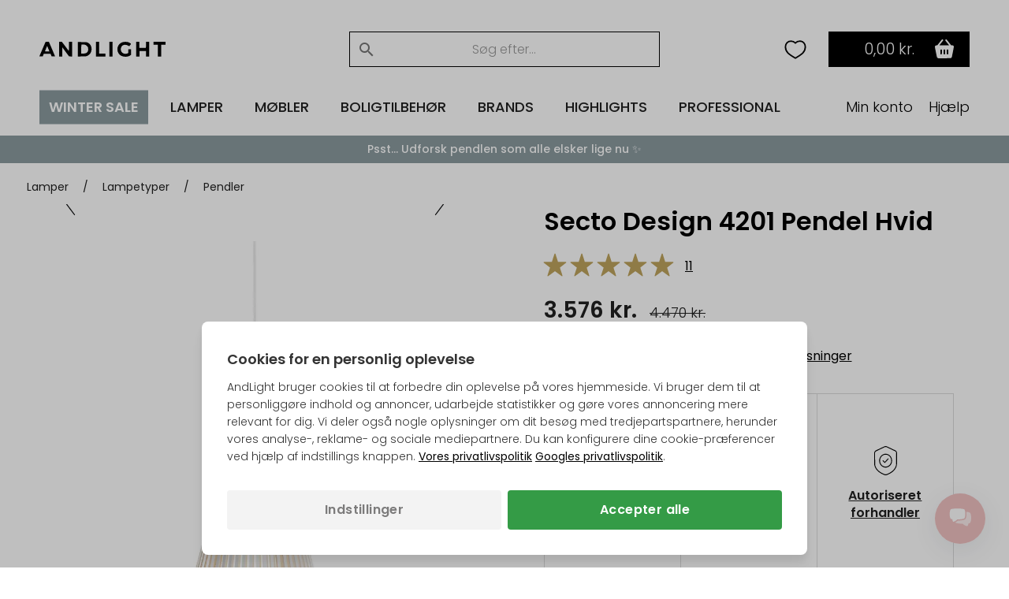

--- FILE ---
content_type: text/html; Charset=UTF-8
request_url: https://andlight.dk/shop/secto-design-4201-3541p.html
body_size: 63861
content:
<!DOCTYPE html>
<html lang='da' class="webshop-html" xmlns:fb="http://ogp.me/ns/fb#">
<head>
<title>Secto Design 4201 Pendel Hvid | AndLight</title>
<link rel="preload" as="script" href="/tidy/v30/js/dandomain.jquery.min.js?v3.5.1">
<link rel="preload" as="script" href="/shop/frontend/public/js/webshop.misc.min.js?v=8.114.3504">

<script>
class SessionManager{constructor(){this.initialize()}initialize(){this.resetSessionIfExpired()}setUserActivityCookie(){const e=new Date;e.setTime(e.getTime()+72e5),document.cookie=`userActivity=true; expires=${e.toUTCString()}; path=/; Secure; SameSite=Lax`}getUserActivityCookie(){return document.cookie.split("; ").find((e=>e.startsWith("userActivity=")))}isUserActivityExpired(){return!this.getUserActivityCookie()}clearSessionData(){document.cookie.split("; ").forEach((e=>{if(e.startsWith("filterSelections_")){const i=e.split("=")[0];document.cookie=`${i}=; expires=Thu, 01 Jan 1970 00:00:00 UTC; path=/; Secure; SameSite=Lax`}})),["altDeliveryEnabled","isLoggedIn","isB2BCustomer","b2bGroupId","passwordReset","accountExists","loginInProgress","isCompanyCheckout","comingFromCheckout","isSplitDelivery","sortOrder"].forEach((e=>{document.cookie=`${e}=; expires=Thu, 01 Jan 1970 00:00:00 UTC; path=/; Secure; SameSite=Lax`}))}resetSessionIfExpired(){this.isUserActivityExpired()&&this.clearSessionData(),this.setUserActivityCookie()}}new SessionManager;
</script>

<!-- jquery.3.5.1 inserted in site metatag field -->
<script src="/tidy/v30/js/dandomain.jquery.min.js?v3.5.1"></script>
<script>jQuery.event.special.touchstart = { setup: function (_, ns, handle) { this.addEventListener("touchstart", handle, { passive: true }); } };</script>

<!-- Cookie Consent, must be before GTM -->
<script>
function gtag(){dataLayer.push(arguments)}window.dataLayer=window.dataLayer||[],gtag("consent","default",{ad_storage:"denied",analytics_storage:"denied",ad_user_data:"denied",ad_personalization:"denied"}),null!==localStorage.getItem("consentMode")&&gtag("consent","update",JSON.parse(localStorage.getItem("consentMode")));
</script>

<!-- GTM first-party -->
<script>(function (w, d, s, l, i) {
    w[l] = w[l] || []; w[l].push({
      'gtm.start':
        new Date().getTime(), event: 'gtm.js'
    }); var f = d.getElementsByTagName(s)[0],
      j = d.createElement(s), dl = l != 'dataLayer' ? '&l=' + l : ''; j.async = true; j.src =
        'https://gtmss.' + window.location.hostname + '/gtm.js?id=' + i + dl; f.parentNode.insertBefore(j, f);
  })(window, document, 'script', 'dataLayer', 'GTM-WWBLSS6');</script>
    <meta http-equiv="Content-Type" content="text/html;charset=UTF-8" />
    <meta name="generator" content="DanDomain Webshop" />
    <link rel="canonical" href="https://andlight.dk/shop/secto-design-4201-3541p.html"/>
    <link rel="preload" as="image" href="/images/6430053140073-1_.jpg" />
    <link rel="image_src" href="https://andlight.dk/images/6430053140073-1_.jpg" />
    <meta property="og:title" content="Secto Design 4201 Pendel Hvid"/>
    <meta property="og:url" content="https://andlight.dk/shop/secto-design-4201-3541p.html"/>
    <meta property="og:image" content="https://andlight.dk/images/6430053140073-1_.jpg"/>
    <meta name="thumbnail" content="https://andlight.dk/images/6430053140073-1_.jpg" />
    <meta name="description" content="Elegant og stilfuld pendant fra Secto. Håndlavet i finsk birk og med smukt lys. Fås i hvid, sort, birk og valnød. Designet af Seppo Koho.">
<!-- <link rel="preload" as="script" href="/tidy/dandomain.jquery.min.js" />
<link rel="preload" as="style" href="/shop/frontend/public/css/webshop.css?v=8.105.1951">
<link rel="preload" as="script" href="/shop/frontend/public/js/webshop.misc.min.js?v=8.105.1951">

<script src="/tidy/dandomain.jquery.min.js"></script>

<script>
jQuery.event.special.touchstart = {
        setup: function( _, ns, handle ){
            this.addEventListener("touchstart", handle, { passive: true });
        }
    };
</script>

<script>
window.dataLayer=window.dataLayer||[];function gtag(){dataLayer.push(arguments);}
if(localStorage.getItem("consentMode")===null){gtag("consent","default",{ad_storage:"denied",analytics_storage:"denied",ad_user_data:"denied",ad_personalization:"denied",});}else{gtag("consent","default",JSON.parse(localStorage.getItem("consentMode")));}
</script> -->
    <meta http-equiv="Page-Enter" content="blendTrans(Duration=0)">
    <meta http-equiv="Page-Exit" content="blendTrans(Duration=0)">
    <script type="text/javascript">
        var UsesOwnDoctype = true
        var LanguageID = '26';
        var ReloadBasket = '';
        var MaxBuyMsg = 'Antal må ikke være større end';
        var MinBuyMsg = 'Antal må ikke være mindre end';
        var SelectVarMsg = 'Vælg variant før køb';
        var ProductNumber = '150154';
        var ProductVariantMasterID = '';
        var Keyword = '';
        var SelectVarTxt = 'Vælg variant';
        var ShowBasketUrl = '/shop/showbasket.html';
        var CurrencyReturnUrl = '/shop/secto-design-4201-3541p.html';
        var ReqVariantSelect = 'true';
        var EnablePicProtect = false;
        var PicprotectMsg = '';
        var AddedToBasketMessageTriggered = false;
        var CookiePolicy = {"cookiesRequireConsent":false,"allowTrackingCookies":true,"allowStatisticsCookies":true,"allowFunctionalCookies":true};
        setInterval(function(){SilentAjaxGetRequest(location.href);},900000);
    </script>
    <script type="text/javascript" src="/shop/frontend/public/js/webshop.misc.min.js?v=8.114.3504"></script>

<meta name="google-site-verification" content="qkxy-tANYNcpsyxOwKRtkhn0c9Mst2EgCuxcflVNvlM" />
<meta name="p:domain_verify" content="759c44979f8142b5f5ab8f40213d488e" />
<script type="application/ld+json">
{
  "@context": "https://schema.org",
  "@type": "LocalBusiness",
  "name": "Andlight",
  "image": "https://andlight.dk/dandodesign/media/andlight-logo.png",
  "url": "https://andlight.dk/",
  "telephone": "+45 44 44 62 44",
  "email": "info@andlight.dk",
  "paymentAccepted": ["credit card"],  
  "priceRange": "DKK",
  "address": {
    "@type": "PostalAddress",
    "streetAddress": "Nelson Mandelas Allé 16",
    "addressLocality": "Copenhagen SV",
    "postalCode": "2450",
    "addressCountry": "DK"
  },
  "geo": {
    "@type": "GeoCoordinates",
    "latitude": 55.656529343328245,
    "longitude": 12.558784131647533
  },
  "openingHours": "Mo,Tu,We,Th,Fr 10:00-17:00",
  "openingHoursSpecification": {
    "@type": "OpeningHoursSpecification",
    "dayOfWeek": [
      "Monday",
      "Tuesday",
      "Wednesday",
      "Thursday",
      "Friday"
    ],
    "opens": "10:00",
    "closes": "17:00"
  },
  "sameAs": [
    "https://www.facebook.com/AndLightEurope",
    "https://www.instagram.com/and.light/",
    "https://www.youtube.com/channel/UCR4fOa3PhgbBPkmb1KcrIbA/videos",
    "https://www.pinterest.dk/AndLightAps/",
    "https://www.houzz.dk/pro/andlightaps/andlight"
  ] 
}
</script>

<script type="application/ld+json">
{
  "@context": "https://schema.org",
  "@type": "Organization",
  "name": "Andlight",
  "url": "https://andlight.dk/",
  "logo": "https://andlight.dk/dandodesign/media/andlight-logo.png",
  "sameAs": [
    "https://www.facebook.com/AndLightEurope",
    "https://www.instagram.com/and.light/",
    "https://www.youtube.com/channel/UCR4fOa3PhgbBPkmb1KcrIbA/videos",
    "https://www.pinterest.dk/AndLightAps/",
    "https://www.houzz.dk/pro/andlightaps/andlight"
  ]
}
</script>

<!-- jquery.3.5.1 inserted in site metatag field -->
<meta http-equiv="Accept-CH" content="DPR, Width, Viewport-Width">
<meta http-equiv="x-ua-compatible" content="ie=edge">
<meta name="viewport" content="width=device-width, initial-scale=1, shrink-to-fit=no">
<meta name="p:domain_verify" content="c77b64de633deba4a2a51eacd40d00ed" />

<!-- Preloads -->
<link rel="preload" as="style" href="/tidy/v30/css/menu.min.css?8900001">
<link rel="preload" as="style" href="/tidy/v30/css/tidy.init.min.css?8900004">

<link rel="preload" as="script" href="/tidy/v30/js/menu.min.js?8900012">
<link rel="preload" as="script" href="/tidy/v30/js/algolia.min.js?8900007">
<link rel="preload" as="script" href="/tidy/v30/js/init.products.min.js?8900007">

<link rel="preload" as="font" type="font/woff2" crossorigin="anonymous" href="/tidy/fonts/fonts/andlight-icons.woff2?2">
<link rel="preload" as="font" type="font/woff2" crossorigin="anonymous" href="/tidy/fonts/poppins-v15-latin-ext_latin-300.woff2">
<link rel="preload" as="font" type="font/woff2" crossorigin="anonymous" href="/tidy/fonts/poppins-v15-latin-ext_latin-regular.woff2">
<link rel="preload" as="font" type="font/woff2" crossorigin="anonymous" href="/tidy/fonts/poppins-v15-latin-ext_latin-italic.woff2">
<link rel="preload" as="font" type="font/woff2" crossorigin="anonymous" href="/tidy/fonts/poppins-v15-latin-ext_latin-500.woff2">
<link rel="preload" as="font" type="font/woff2" crossorigin="anonymous" href="/tidy/fonts/poppins-v15-latin-ext_latin-600.woff2">

<link rel="stylesheet" href="/tidy/v30/css/menu.min.css?8900001">
<link rel="stylesheet" href="/tidy/v30/css/tidy.init.min.css?8900004">

<!-- preconnect -->
<link rel="preconnect" href="https://www.google-analytics.com">
<link rel="preconnect" href="https://www.googletagmanager.com">
<link rel="preconnect" href="https://cdn.andlight.dk">

<!-- dns-prefetch -->
<link rel="dns-prefetch" href="https://static.klaviyo.com">
<link rel="dns-prefetch" href="https://connect.facebook.net">

<!-- VAT -->
<input type='hidden' id='VATAmount' value="0" style='position:absolute;width:1px;height:1px;left:-9999px;'/>
<script id="basket-items" type="application/json">
[
  
]
</script>

<script>
  (function () {

    // Optimization for Repeat Views
    if (sessionStorage.fontsLoadedFoutWithClass) {
      document.documentElement.className += " fonts-loaded";
      return;
    }

    if ("fonts" in document) {
      Promise.all([
        document.fonts.load("1em Poppins"),
        document.fonts.load("600 1em Poppins")
      ]).then(function () {
        document.documentElement.className += " fonts-loaded";

        // Optimization for Repeat Views
        sessionStorage.fontsLoadedFoutWithClass = true;
      });
    }
  })();
</script>
<script>
  // AR
  function checkForSupport() {
    // check for AR support
    const a = document.createElement('a'),
      supportsAR = a.relList.supports('ar') ? true : false;
    // if the host device supports AR Quick Look...
    if (supportsAR) {
      var root = document.documentElement;
      root.classList.add('ar-support')
    }
  }
  checkForSupport();

  // Site domain
  $('html').attr('data-domain', window.location.origin.split('.').pop());

  // B2B
  $(function () {
    if ($('.Link_Topmenu[href$="416s1.html"]').length || $('#b2bFrontpage').length) {
      $('html').addClass('b2b');
      isB2B = true;
    }
    else {
      isB2B = false;
    }
  });

</script>

<!-- 
<script id="sleeknoteScript" type="text/javascript">
	(function () {
		var sleeknoteScriptTag = document.createElement("script");
		sleeknoteScriptTag.type = "text/javascript";
		sleeknoteScriptTag.charset = "utf-8";
		sleeknoteScriptTag.src = ("//sleeknotecustomerscripts.sleeknote.com/51114.js");
		var s = document.getElementById("sleeknoteScript");
		s.parentNode.insertBefore(sleeknoteScriptTag, s);
	})();
</script>
-->

<script>
  // tidyLayer
  window.tidyLayer = window.tidyLayer || [];
  tidyLayer.settings = window.tidyLayer.settings || {};
  tidyLayer.translations = window.tidyLayer.translations || {};
  tidyLayer.settings.version = '30';

  /* nowDate is files suffix inside dandomain.jquery, to control caching (CHANGE TO STATIC IN PROD!) */
  nowDate =  '?8900007'; //`?${new Date().getTime()}`;
</script>

<!-- Global Variables -->
<script>
  // DK
  tidyLayer.settings["26"] = {
    searchPlaceholder: 'Søg efter...',
    flowBoxLocale: 'da-DK',
    formLocale: 'da-DK',
    moneyLocale: 'da-DK',
    currencyCode: 'DKK',
    algoliaIndex: 'prod_andlight_dk',
    dixaToken: '3faa3b88d2864b4daf0d12ca24fbc23f'
  }

  // FI
  tidyLayer.settings["37"] = {
    searchPlaceholder: 'Search...',
    flowBoxLocale: 'fi-FI',
    formLocale: 'en-GB',
    moneyLocale: 'fi-FI',
    currencyCode: 'EUR',
    algoliaIndex: 'prod_andlight_fi',
    dixaToken: '62b7a72170cb404fbab3634b1002c4a6'
  }

  // NO
  tidyLayer.settings["27"] = {
    searchPlaceholder: 'Søk her...',
    flowBoxLocale: 'no-NO',
    formLocale: 'nb-NO',
    moneyLocale: 'no-NO',
    currencyCode: 'NOK',
    algoliaIndex: 'prod_andlight_no',
    dixaToken: '3faa3b88d2864b4daf0d12ca24fbc23f'
  }

  // SE
  tidyLayer.settings["28"] = {
    searchPlaceholder: 'Sök...',
    flowBoxLocale: 'sv-SE',
    formLocale: 'sv-SE',
    moneyLocale: 'sv-SE',
    currencyCode: 'SEK',
    algoliaIndex: 'prod_andlight_se',
    dixaToken: 'c7a94cf9633c4722af668c98a3589233'
  }

  // DE
  tidyLayer.settings["29"] = {
    searchPlaceholder: 'Suchen...',
    flowBoxLocale: 'de-DE',
    formLocale: 'de-DE',
    moneyLocale: 'de-DE',
    currencyCode: 'EUR',
    algoliaIndex: 'prod_andlight_de',
    dixaToken: 'c7a94cf9633c4722af668c98a3589233'
  }

  // COM
  tidyLayer.settings["31"] = {
    searchPlaceholder: 'Search...',
    flowBoxLocale: 'en-EU',
    formLocale: 'en-GB',
    moneyLocale: 'de-DE',
    currencyCode: 'EUR',
    algoliaIndex: 'prod_andlight_com',
    dixaToken: '62b7a72170cb404fbab3634b1002c4a6'
  }

  // PL
  tidyLayer.settings["32"] = {
    searchPlaceholder: 'Szukaj...',
    flowBoxLocale: 'pl-PL',
    formLocale: 'pl-PL',
    moneyLocale: 'pl-PL',
    currencyCode: 'PLN',
    algoliaIndex: 'prod_andlight_pl',
    dixaToken: '62b7a72170cb404fbab3634b1002c4a6'
  }

  // FR
  tidyLayer.settings["33"] = {
    searchPlaceholder: 'Rechercher...',
    flowBoxLocale: 'fr-FR',
    formLocale: 'fr-FR',
    moneyLocale: 'fr-FR',
    currencyCode: 'EUR',
    algoliaIndex: 'prod_andlight_fr',
    dixaToken: '62b7a72170cb404fbab3634b1002c4a6'
  }

  // AT
  tidyLayer.settings["34"] = {
    searchPlaceholder: 'Suchen...',
    flowBoxLocale: 'de-AT',
    formLocale: 'de-DE',
    moneyLocale: 'de-AT',
    currencyCode: 'EUR',
    algoliaIndex: 'prod_andlight_at',
    dixaToken: '62b7a72170cb404fbab3634b1002c4a6'
  }

  // NL
  tidyLayer.settings["39"] = {
    searchPlaceholder: 'Zoeken...',
    flowBoxLocale: 'nl-NL',
    formLocale: 'nl-NL',
    moneyLocale: 'nl-NL',
    currencyCode: 'EUR',
    algoliaIndex: 'prod_andlight_nl',
    dixaToken: '62b7a72170cb404fbab3634b1002c4a6'
  }

  // CO-UK
  tidyLayer.settings["40"] = {
    searchPlaceholder: 'Search...',
    flowBoxLocale: 'en-EU',
    formLocale: 'en-GB',
    moneyLocale: 'en-GB',
    currencyCode: 'GBP',
    algoliaIndex: 'prod_andlight_co_uk',
    dixaToken: '62b7a72170cb404fbab3634b1002c4a6'
  }

  // ES
  tidyLayer.settings["41"] = {
    searchPlaceholder: 'Buscar...',
    flowBoxLocale: 'es-ES',
    formLocale: 'en-GB',
    moneyLocale: 'es-ES',
    currencyCode: 'EUR',
    algoliaIndex: 'prod_andlight_es',
    dixaToken: '62b7a72170cb404fbab3634b1002c4a6'
  }

  // IT
  tidyLayer.settings["42"] = {
    searchPlaceholder: 'Cerca...',
    flowBoxLocale: 'it-IT',
    formLocale: 'en-GB',
    moneyLocale: 'it-IT',
    currencyCode: 'EUR',
    algoliaIndex: 'prod_andlight_it',
    dixaToken: '62b7a72170cb404fbab3634b1002c4a6'
  }

  // BE
  tidyLayer.settings["45"] = {
    searchPlaceholder: 'Zoeken...',
    flowBoxLocale: 'nl-BE',
    formLocale: 'nl-NL',
    moneyLocale: 'nl-BE',
    currencyCode: 'EUR',
    algoliaIndex: 'prod_andlight_be',
    dixaToken: '62b7a72170cb404fbab3634b1002c4a6'
  }

  // CH
  tidyLayer.settings["56"] = {
    searchPlaceholder: 'Suchen...',
    flowBoxLocale: 'de-CH',
    formLocale: 'de-CH',
    moneyLocale: 'de-CH',
    currencyCode: 'CHF',
    algoliaIndex: 'prod_andlight_ch',
    dixaToken: '62b7a72170cb404fbab3634b1002c4a6'
  }

  // HR
  tidyLayer.settings["57"] = {
    searchPlaceholder: 'Search...',
    flowBoxLocale: 'en-HR',
    formLocale: 'en-HR',
    moneyLocale: 'de-DE',
    currencyCode: 'EUR',
    algoliaIndex: 'prod_andlight_hr',
    dixaToken: '62b7a72170cb404fbab3634b1002c4a6'
  }

  // DK
  tidyLayer.settings["60"] = {
    searchPlaceholder: 'Søg efter...',
    flowBoxLocale: 'da-DK',
    formLocale: 'da-DK',
    moneyLocale: 'da-DK',
    currencyCode: 'DKK',
    algoliaIndex: 'prod_andlight_dk',
    dixaToken: '3faa3b88d2864b4daf0d12ca24fbc23f'
  }
</script>

<script>
/* Basket companion drawer */
var disableBasketCompanionDrawer = false; /* on/off toggle, can be fully removed but defaults to false */
var basketCompanionDrawer; /* DON'T REMOVE - intergration depends on having it global */
</script>

<script src="/tidy/v30/js/legacyLoader.min.js?8900001" async></script>
<script src="/tidy/v30/js/menu.min.js?8900012" defer></script>
<script src="/tidy/v30/js/algolia.min.js?8900007" defer></script>
<script src="/tidy/v30/js/init.products.min.js?8900007" defer></script>
</head>


<body class="webshop-productinfo webshop-body">
<script>
  // Some render blocking JS needed for B2B
  (() => {
    const b2bGroupId = document.cookie.split('; ').find(row => row.startsWith('b2bGroupId='))?.split('=')[1] || null;

    // Add body classes based on B2BGroupId
    if (["4", "8", "9", "11"].includes(b2bGroupId)) {
      document.body.classList.add("proTheme")
    };
    if (["10"].includes(b2bGroupId)) {
      document.body.classList.add("employeeTheme")
    };

    // Replace USP (pink bar) text content
    document.addEventListener("DOMContentLoaded", () => {
        if (["4", "8", "9", "11"].includes(b2bGroupId)) {
            const algoliaTemplateEl = document.querySelector('#header-search .translationTexts');
            const translationTemplateEl = algoliaTemplateEl.content.querySelector('template.translationTexts');
    
            const headerUspEl = document.querySelector("#header-usp > ul > li");
            const headerUspText = translationTemplateEl ? translationTemplateEl.getAttribute("data-algolia.b2b_usp") : null
            
            if (headerUspEl && headerUspText) {
                headerUspEl.innerHTML = headerUspText;
            }            
        }
    })
  })()
</script>
<script async src='' data-client-id=''></script>
<style>
#webshop-spacebottom .footer-content {
  background: #F0C2C2!important;
  color: #000;
}
#webshop-spacebottom .footer-content a, #webshop-spacebottom .footer-content .h4 {
    color: #000!important;
} 
  
</style>
<style>
  @media screen and (min-width:992px) {
  #wishlistIconDesktop {
    margin-right: 0;
  }  
  #wishlistIconMobile {
    display:none;
  }
}
@media screen and (max-width:991px) {
   #wishlistIconDesktop {
      display: none;
  }  
  #wishlistIconMobile {
    cursor: pointer;
    right: 42px;
    position: relative;
  }  
}
@media screen and (max-width: 991px) {
    img#search-icon {
        padding: 10px;
        box-sizing: content-box;
        margin: -10px;
        position: relative;
        left: 1.1rem;
    }
}
@media screen and (max-width: 991px) {
  #navigation-logo-mobile {
      margin-left: auto;
      margin-right: auto;
      display: block;
      height: 15px;
      cursor: pointer;
      padding-right: 1.5rem;
  }
}
  .wishlistHeartMenuActive #heart-path{
    stroke: black;
    fill: #000;
    stroke-width: 5;
  }
body.webshop-checkout #wishlistIconMobile,
body.webshop-checkout #wishlistIconDesktop {
    display: none;
}
</style> 

<div id="overlay"></div>  

  <!-- Mobile Menu sticky top -->
  <div id="mobile-sticky-upper">
    <div id="sticky-nav">    
      
      <!-- Hamburger Nav on Mobile Menu -->  
      <img src="/tidy/media/menu/two-lines-hamburger.png" id="hamburger-nav" width="32px" height="32px" alt="Hamburger Icon" />
      
      <!-- Mobile Search Icon on Mobile Menu sticky -->  
      <img src="/tidy/media/menu/search-icon.svg" alt="Search Icon" id="search-icon" width="20px" height="20px">
      
      <!-- Mobile Menu Logo -->  
      <a href="/" title="AndLight" aria-label="AndLight Home">
        <img src="/tidy/media/menu/logo.svg" id="navigation-logo-mobile" width="142px" height="15px" alt="AndLight Logo" />
      </a>
      
    <!-- Mobile Wishlist Icon -->
      <svg role="presentation" width="32px" height="32px" class="wishlistHeartMenu" id="wishlistIconMobile" onclick="window.location.href='/shop/my-wishlist-7743c1.html'" xmlns:dc="http://purl.org/dc/elements/1.1/" xmlns:cc="http://creativecommons.org/ns#"
          xmlns:rdf="http://www.w3.org/1999/02/22-rdf-syntax-ns#" xmlns:svg="http://www.w3.org/2000/svg"
          xmlns="http://www.w3.org/2000/svg" xmlns:sodipodi="http://sodipodi.sourceforge.net/DTD/sodipodi-0.dtd"
          xmlns:inkscape="http://www.inkscape.org/namespaces/inkscape" version="1.1" x="0px" y="0px" viewBox="0 0 100 100">
        <g transform="translate(0,-952.36218)">
          <path style="color:#000000;enable-background:accumulate;"
              d="m 34.166665,972.36218 c -11.41955,0 -19.16666,8.91891 -19.16666,20.27029 0,19.45943 15,27.56753 35,39.72973 20.00001,-12.1622 34.99999,-20.2703 34.99999,-39.72973 0,-11.35137 -7.7471,-20.27029 -19.16665,-20.27029 -7.35014,0 -13.39148,4.05405 -15.83334,6.48647 -2.44185,-2.43241 -8.48319,-6.48647 -15.83334,-6.48647 z"
              fill="transparent" id="heart-path" stroke="#000000" stroke-width="5" marker="none" visibility="visible"
              display="inline" overflow="visible" />
        </g>
      </svg>
      
      <!-- Header basket will come here on Mobile -->      
    </div>
  </div> <!-- Mobile Menu sticky top ends -->

    <!-- Header Starts -->  
    <header id="header" data-page-class="product">  
      <div id="navigation-bar">
        <div class="header-top">
         
         <!-- Old Placement of Login -->  
        <div id="header-toplinks">
            <div class="b2bHidden">
                <a href="/shop/andlight-pro-login-416s1.html">Login</a>
            </div>
        </div>
          
        <!-- Mobile Menu Open container -->  
        <div id="menu-upper">
          <!-- Arrow Back -->  
          <img src="/tidy/media/menu/arrow-left.svg" id="arrow-back" />
          <!-- Andlight's Logo when Mobile Menu is open -->  
          <a href="/" title="AndLight" aria-label="AndLight Home">
             <svg role="presentation" id="navigation-logo" width="160" height="19" viewBox="0 0 110 13" fill="none" xmlns="http://www.w3.org/2000/svg">
                <path fill-rule="evenodd" clip-rule="evenodd" d="M5.31979 0.191561C5.23159 0.334079 0.785405 10.6748 0.0138183 12.5324C-0.0739671 12.7434 0.240422 12.7904 1.42132 12.742L2.94182 12.6799L3.35239 11.5796L3.76297 10.4793H6.76531H9.76765L10.186 11.5796L10.6041 12.6799L12.104 12.7415C12.9292 12.7753 13.6042 12.7298 13.6042 12.6401C13.6042 12.5504 12.4088 9.66965 10.9477 6.23852L8.29126 0H6.86485C6.08025 0 5.3851 0.0861396 5.31979 0.191561ZM17.1744 6.39236V12.7847H18.5395H19.9045V8.76591V4.74732L22.8972 8.75753L25.8899 12.7677L27.2025 12.7761L28.5151 12.7847V6.39236V0H27.1546H25.7939L25.737 4.03452L25.6799 8.06904L22.6347 4.03515L19.5895 0.00125762L18.382 0.000628811L17.1744 0V6.39236ZM49.3063 6.39236V12.7847H53.4016H57.4968V11.5272V10.2697H54.7667H52.0365V5.13485V0H50.6714H49.3063V6.39236ZM61.067 6.39236V12.7847H62.4321H63.7972V6.39236V0H62.4321H61.067V6.39236ZM72.4088 0.349589C70.3538 1.06721 68.8919 2.54982 68.298 4.51908C67.3603 7.6287 68.7178 10.9297 71.4914 12.284C73.7092 13.3667 77.3624 13.1989 79.1126 11.9336L79.9682 11.3149V8.90613V6.49715H78.7081H77.448V8.17111V9.84486L76.6874 10.1622C74.8571 10.9253 72.6581 10.3261 71.6366 8.78582C70.4546 7.0033 70.8761 4.47947 72.5711 3.19052C73.6466 2.37272 75.597 2.38907 77.2244 3.2295L78.366 3.81907L78.9622 3.11465C80.0535 1.82528 80.0627 1.74501 79.1848 1.16676C78.7495 0.87984 77.9796 0.499861 77.4741 0.322552C76.2888 -0.0934752 73.6374 -0.0794331 72.4088 0.349589ZM84.3785 6.39236V12.7847H85.8485H87.3186V10.3745V7.96425H90.1538H92.989V10.3745V12.7847H94.3541H95.7191V6.39236V0H94.3604H93.0016L92.9428 2.67222L92.884 5.34443H90.0488H87.2136L87.1548 2.67222L87.096 0H85.7372H84.3785V6.39236ZM99.4994 1.25751V2.51503H101.389H103.28V7.64987V12.7847H104.75H106.22V7.64987V2.51503H108.11H110V1.25751V0H104.75H99.4994V1.25751ZM33.5554 6.50113V12.8254L37.2831 12.7466C40.8254 12.6715 41.0631 12.6403 42.0609 12.1161C44.2003 10.9926 45.3325 9.19934 45.4765 6.70674C45.629 4.06282 44.513 1.95522 42.3509 0.80418C41.4976 0.350008 41.1454 0.309558 37.4931 0.245634L33.5554 0.17689V6.50113ZM40.2716 2.77701C40.7802 3.03648 41.4827 3.6076 41.8326 4.04626C42.3723 4.72364 42.4786 5.05604 42.5355 6.24691C42.591 7.40969 42.5193 7.79281 42.1174 8.48402C41.3639 9.77947 40.3109 10.2621 38.2282 10.2663L36.4956 10.2697V6.40975C36.4956 3.5181 36.5615 2.52341 36.7581 2.44419C37.4925 2.14846 39.3916 2.32829 40.2716 2.77701ZM7.90295 6.33996L8.74552 8.38342H6.75229C5.65581 8.38342 4.80106 8.31279 4.85251 8.22623C4.90417 8.13967 5.3494 7.03642 5.8423 5.77408C6.53534 3.99931 6.77497 3.57176 6.8993 3.88781C6.98771 4.1127 7.43945 5.21616 7.90295 6.33996Z" fill="black"/>
              </svg>
          </a>
          <!-- Close Mobile Menu -->  
          <img src="/tidy/media/menu/close-icon.svg" id="close-btn" />
        </div>
          
         <!-- Search -->  
        <div id="header-search">
             <template class="translationTexts"><form ID="Search_Form" method="POST" action="/shop/search-1.html" style="margin:0;"><input type="hidden" name="InitSearch" value="1"><span class="SearchTitle_SearchPage"></span><input type="text" name="Keyword" maxlength="50" size="12" class="SearchField_SearchPage" value=""><span class="nbsp">&nbsp;</span><input type="submit" value="" name="Search" class="SubmitButton_SearchPage"><br></form><template class="translationTexts"
	data-algolia.on_offer="Tilbud"
	data-algolia.price_range="Prisinterval"
	data-algolia.filterby="Filtrer"
	data-algolia.category="Kategori"
	data-algolia.categories="Kategorier"
	data-algolia.colours="Farver"
	data-algolia.manufacturers="Brands"
	data-algolia.in_stock="På lager"
	data-algolia.showresults="Anvend filtre"
	data-algolia.showmore="Vis flere"
	data-algolia.resultsfound="{{hits}} produkt fundet med \"{{query}}\""
	data-algolia.clearfilters="Ryd filtre"
	data-algolia.applyfilters="Anvend"
	data-algolia.showresult="Anvend filtre"
	data-algolia.placeholder="Søg efter..."
	data-algolia.resultfound="{{hits}} produkt fundet med \"{{query}}\""
	data-algolia.colour="Farve"
	data-algolia.manufacturer="Brand"
	data-algolia.b2b_usp="One-Stop Shop • +20k Produkter • +150 Officielle Brandpartnere • Konkurrencedygtige Handelspriser • Én Kontaktperson"
	data-algolia.add_to_wishlist="Tilføj produktet til din ønskeliste"
	data-algolia.remove_from_wishlist="Fjern produktet fra din ønskeliste"
></template> 
<!-- <template class="translationTexts"
	data-algolia.filterby="Filtrer"
	data-algolia.category="Kategori"
	data-algolia.categories="Kategorier"
	data-algolia.colour="Farve" 
	data-algolia.colours="Farver" 
	data-algolia.manufacturer="Producent" 
	data-algolia.manufacturers="Producenter" 
	data-algolia.showresult="Vis {{hits}} produkt"
	data-algolia.showresults="Vis {{hits}} produkter"
	data-algolia.showmore="Vis flere"
	data-algolia.resultfound='{{hits}} produkt fundet med "{{query}}"'
	data-algolia.resultsfound='{{hits}} produkter fundet med "{{query}}"'
	data-algolia.clearfilters="Ryd filtre"
></template> --></template>
                <input aria-label="nav-search" name="nav-tabs" type="checkbox" id="nav-search" class="nav-input" />
            <div class="nav-tab" id="search-searchBox">
                <form method="POST" class="shop-search" action="/shop/search-1.html" role="search">
                    <input type="search" name="keyword" value="" autocomplete="off" id="search" aria-label="Search"> 
                </form>   
            </div>  
          
           <div class="search-close">
                <button type="button" aria-label="Close search"></button>
            </div>
        </div>          
          
        <!-- Header basket -->  
        <div id="header-basket">
          
        <!-- Wishlist Icon Desktop  -->
        <a href="/shop/-7743c1.html" style="display:flex; align-items: center;" aria-label="Your wishlist">
                  <svg role="presentation" width="36px" height="36px" class="wishlistHeartMenu" id="wishlistIconDesktop" xmlns:dc="http://purl.org/dc/elements/1.1/" xmlns:cc="http://creativecommons.org/ns#"
                    xmlns:rdf="http://www.w3.org/1999/02/22-rdf-syntax-ns#" xmlns:svg="http://www.w3.org/2000/svg"
                    xmlns="http://www.w3.org/2000/svg" xmlns:sodipodi="http://sodipodi.sourceforge.net/DTD/sodipodi-0.dtd"
                    xmlns:inkscape="http://www.inkscape.org/namespaces/inkscape" version="1.1" x="0px" y="0px" viewBox="0 0 100 100">
                    <g transform="translate(0,-952.36218)">
                      <path style="color:#000000;enable-background:accumulate;"
                        d="m 34.166665,972.36218 c -11.41955,0 -19.16666,8.91891 -19.16666,20.27029 0,19.45943 15,27.56753 35,39.72973 20.00001,-12.1622 34.99999,-20.2703 34.99999,-39.72973 0,-11.35137 -7.7471,-20.27029 -19.16665,-20.27029 -7.35014,0 -13.39148,4.05405 -15.83334,6.48647 -2.44185,-2.43241 -8.48319,-6.48647 -15.83334,-6.48647 z"
                        fill="transparent" id="heart-path" stroke="#000000" stroke-width="5" marker="none" visibility="visible"
                        display="inline" overflow="visible" />
                    </g>
                  </svg>
      </a>
          
        <!-- Header basket main content -->
        <input aria-label="nav-basket" name="nav-tabs" type="hidden" id="nav-basket" class="nav-input">
        <label for="nav-basket"></label>
        <div class="nav-tab">
          <a id="basket-container" href="showbasket.html" aria-label="Go to basket">
            <span class="basket-heading" data-button-text="Gå til indkøbskurv" data-continueshopping-text="Fortsæt med at handle" data-delivery-text="Fragt" data-emptybasket-text="Din indkøbskurv er i øjeblikket tom" data-mycart-text="Min indkøbskurv" data-novat-text="ekskl. moms" data-subtotal-text="Varetotal" data-total-text="Total" data-vat-text="inkl. moms"></span><span class="basket-totalprice" role="heading">0,00 kr.</span><span class="basket-count" data-basketcount="0">0</span><template class="translationTexts" data-specialoffer="Tilbud"></template><script>
  tidyLayer.translations = window.tidyLayer.translations || [];
  tidyLayer.translations.in_stock_text = "På lager";
  tidyLayer.translations.out_of_stock_text = "På lager om";
  tidyLayer.translations.on_sale_text = "Tilbud";
  tidyLayer.translations.including_vat_text = "inkl. moms";
  tidyLayer.translations.excluding_vat_text = "ekskl. moms";
  tidyLayer.translations.buy_text = "Køb";
  tidyLayer.translations.days_text = "dage";
</script>
            <svg role="presentation" xmlns="http://www.w3.org/2000/svg" width="24" height="24" fill="#000" xmlns:v="https://vecta.io/nano"><path fill-rule="evenodd" d="M9.02.121c-.271.139-.305.18-2.58 3.059L3.947 6.336 2.986 7.55l-.814.027c-.737.025-.843.041-1.118.173A1.87 1.87 0 0 0 .002 9.3c-.02.276.094.944.629 3.688l1.215 6.234.758 3.295c.236.493.611.892 1.071 1.14.666.359.271.342 8.332.342l8.249-.297c.583-.302 1.14-.991 1.314-1.624.046-.166.486-2.378.978-4.916l1.19-6.125c.328-1.679.335-1.875.09-2.407-.189-.409-.472-.69-.907-.901-.367-.177-.389-.181-1.3-.208l-.927-.027-1.224-1.541-2.802-3.528-1.761-2.15c-.779-.699-1.935.116-1.593 1.122.096.283.104.293 3.437 4.436l1.359 1.689h-6.241c-5.309 0-6.234-.011-6.198-.076C5.695 7.405 6.743 6.082 8 4.507l2.379-3.068a.96.96 0 0 0-.19-1.104C9.86-.019 9.441-.096 9.02.121zm-.498 12.82c.436.359.419.242.419 2.93l-.122 2.623c-.185.353-.492.536-.9.536-.274 0-.368-.026-.546-.152a1.4 1.4 0 0 1-.345-.384l-.13-.233-.017-2.186c-.019-2.441.001-2.657.275-2.971.258-.296.439-.373.829-.35.277.016.369.048.538.187zm3.904-.112a.93.93 0 0 1 .475.475c.098.197.103.331.088 2.641l-.015 2.434-.128.191a.92.92 0 0 1-.849.46c-.282 0-.366-.025-.56-.165a1.31 1.31 0 0 1-.341-.384c-.108-.211-.113-.31-.128-2.487l.043-2.486a1.23 1.23 0 0 1 .563-.69c.225-.1.645-.094.851.012zm4.214.109c.11.091.25.263.311.382.108.21.111.296.111 2.583v2.366l-.161.266a.97.97 0 0 1-1.721 0l-.161-.266-.018-2.202c-.02-2.448-.001-2.646.276-2.964.258-.296.44-.373.829-.351.276.016.369.048.534.184z" fill="#fff"/></svg>
          </a>
          <div id="header-basket-content"></div>
        </div>
      </div> <!-- Header basket ends -->  
        
    </div> <!-- header-top container ends -->        
        
        <!-- Search Container -->
         <div class="search-container">
           <!-- Search Static Content -->
           <div id="search-static-content"></div>
           
           <!-- Search Filters Container -->
           <div id="search-filtering-container">
             <div id="search-buttons">
                <button class="search-toggle-filter open-search-filter" translate="algolia.filterby">Filter by</button>
            </div>
            <div id="search-filters">
                <div class="filter">
                    <input class="collapse" id="search-categories" name="search-filter" type="checkbox">
                    <label class="p collapse-all" for="search-categories" translate="algolia.categories">Categories</label>
                    <div class="collapse-wrapper">
                        <div class="filter-list filter_categories"></div>
                    </div>
                </div>
                <div class="filter">
                    <input class="collapse" id="search-colours" name="search-filter" type="checkbox">
                    <label class="p collapse-all" for="search-colours" translate="algolia.colours">Colours</label>
                    <div class="collapse-wrapper">
                        <div class="filter-list filter_colours"></div>
                    </div>
                </div>
                <div class="filter">
                    <input class="collapse" id="search-manufacturer" name="search-filter" type="checkbox">
                    <label class="p collapse-all" for="search-manufacturer" translate="algolia.manufacturers">Brands</label>
                    <div class="collapse-wrapper">
                        <div class="filter-list manufacturer_name"></div>
                    </div>
                </div>
              <div id="price-range-container"></div>
              <div id="toggle_offers"></div>
              <div id="toggle_stock"></div>
                          
                <!--div class="sort"></div-->                
                <div class="close-filter search-toggle-filter algolia-show-results"></div>
                <!--<div class="close-filter-cross search-toggle-filter"></div>-->
            </div>    
         </div>
         <!-- Search Results Container -->
        <div class="search-wrap" tabindex="-1">
            <!--div id="search-stats" class="hide"></div--> 
          <!-- Filters Applied -->
            <div id="filters-selected-container">             
                <div id="search-filter-tags"></div>
                <div id="clear-filters"></div>
            </div>
          <!-- Algolia categories -->
          <style>
.algoliaCategories {
    display: flex;
    flex-direction: column;
    align-items: stretch;
    margin: 0 0 20px 0 !important;
    padding-top: 2px;
}

.algoliaCategories__itemLink {
    position: relative;
    display: flex;
    align-items: center;
    padding: 12px 0;
    border-bottom: 1px solid #dbdbdb;
}

.algoliaCategories__itemName {
    font-size: 16px;
    text-align: left;
    word-wrap: break-word;
    overflow-wrap: break-word;
}

.algoliaCategories__itemType {
    margin-left: auto;
    font-size: 14px;
    font-weight: 300;
    text-align: right;
    align-self: center;
    padding-left: 15px;
    max-width: fit-content;
}

.algoliaCategories__itemLink::after {
    content: "";
    position: absolute;
    bottom: -1px;
    left: 0;
    width: 0;
    height: 1px;
    background-color: #b79a51;
    transition: width 0.4s ease-in-out;
}
.algoliaCategories__itemLink:hover::after {
    width: 100%;
}

@media only screen and (min-width: 1200px) {
    .algoliaCategories {
        display: grid;
        grid-template-columns: 1fr 1fr;
        column-gap: 2vw;
    }
    .algoliaCategories__itemLink {
        padding: 20px 0;
        height: 100%;
    }
}
@media only screen and (max-width: 600px) {
  .algoliaCategories .algoliaCategories__item:nth-of-type(4) {
    display: none;
  }
}
          </style>
          <ul class="algoliaCategories">
          </ul>
          <!-- Search Results -->
            <div class="search-content">
                <div id="search-hits"></div>
                <div id="infinite-hits"></div>
                <div id="search-pagination"></div>
            </div>
        </div>
      </div>

        <!-- Navigation Bar -->
       <div data-nosnippet="true" id="navigation-categories">
 <style>
  :root {
      --static-sale-background-color: #8a9a9f;
      --static-sale-text-color: #ffffff;
      --static-sale-color-co-uk: #ab3659;
    }

    /* Static menu item, sale */
    @media screen and (min-width: 992px) {
      .sale .level-1:after {
        content: "";
        position: absolute;
        bottom: 0;
        left: 0;
        width: 0;
        height: 4px;
        background-color: var(--static-sale-background-color) !important;
        transition: width 0.3s ease-in-out;
      }

      .sale.co-uk .level-1:after {
        background-color: var(--static-sale-color-co-uk) !important;
      }

      .sale .level-1:hover:after {
        width: 100%;
      }

      #navigation-categories .navigation-container:first-of-type {
        padding-left: 0;
      }
    }

    .sale .level-1 a:hover {
      color: var(--static-sale-background-color) !important;
    }

    .navigation-container .category-wrapper .level-1.with-submenu #menuStaticSale {
      color: var(--static-sale-text-color) !important;
      font-weight: 700 !important;
    }

    .sale.co-uk .level-1 a:hover {
      color: var(--static-sale-color-co-uk) !important;
    }

    .sale.co-uk .category-wrapper .level-1.with-submenu #menuStaticSale {
      color: var(--static-sale-color-co-uk) !important;
    }

    /* PRO L2 list items margin seperation */
    .level-2[data-category="professional"] ul li:nth-of-type(1),
    .level-2[data-category="professional"] ul li:nth-of-type(5) {
      margin-bottom: 16px;
    }

    /* Static sale menu item BOX AROUND */
    @media screen and (min-width: 992px) {
      #header .sale:not(.co-uk) #menuStaticSale {
        padding: 0 !important;
        margin-bottom: 21px !important;
        color: var(--static-sale-text-color) !important;
        position: relative;
        margin-left: 12px;
      }

      #header .sale:not(.co-uk) #menuStaticSale::before {
        content: "";
        width: calc(100% + 24px);
        height: calc(100% + 18px);
        position: absolute;
        top: 50%;
        transform: translateX(-50%) translateY(-50%);
        left: 50%;
        background-color: var(--static-sale-background-color);
        z-index: -1;
      }

      #header .sale:not(.co-uk) .level-1::after {
        background-color: var(--static-sale-background-color) !important;
      }
    }

    @media screen and (max-width: 991px) {
      #header .sale:not(.co-uk) #menuStaticSale {
        padding: 0 !important;
        color: var(--static-sale-text-color);
        position: relative;
        z-index: 10;
      }

      #header .sale:not(.co-uk) #menuStaticSale::before {
        content: "";
        width: calc(100% + 6px);
        height: calc(100% + 4px);
        position: absolute;
        top: 50%;
        transform: translateX(-50%) translateY(-50%);
        left: 50%;
        background-color: var(--static-sale-background-color);
        z-index: -1;
      }
    }
 </style>
 <div class="navigation-container sale" onclick="window.location.href = document.getElementById('menuStaticSale').href">
  <div class="category-wrapper">
   <div class="level-1 with-submenu">
    <a data-categoryid="static_sale_l1" href="/shop/winter-sale-8939c1.html" id="menuStaticSale">
     Winter Sale
    </a>
   </div>
  </div>
 </div>
 <div class="navigation-container lamps">
  <div class="category-wrapper">
   <div class="level-1 with-submenu" data-category="lamps" data-categoryid="lamps" data-label="Lamper" role="button" tabindex="0">
    LAMPER
    <img class="arrow-right" loading="lazy" src="/tidy/media/menu/arrow-right.svg"/>
   </div>
   <div class="level-2 submenu" data-category="lamps" data-categoryid="lamps" data-label="Lamper">
    <a class="see-all-link" data-categoryid="see_all" href="/shop/lamper-396s1.html" tabindex="0">
     Alle lamper
    </a>
    <ul>
     <li class="level-2 with-submenu" data-category="lamp_types" data-categoryid="lamp_types" data-label="Lampetyper" tabindex="0">
      Lampetyper
      <img class="arrow-right" loading="lazy" role="presentation" src="/tidy/media/menu/arrow-right.svg"/>
     </li>
     <li class="level-2 with-submenu" data-category="lamps_for_rooms" data-categoryid="lamps_for_rooms" data-label="Lamper til rum" tabindex="0">
      Lamper til rum
      <img class="arrow-right" loading="lazy" role="presentation" src="/tidy/media/menu/arrow-right.svg"/>
     </li>
     <li class="level-2 with-submenu" data-category="popular_lamp_series" data-categoryid="popular_lamp_series" data-label="Populære lampeserier" tabindex="0">
      Populære lampeserier
      <img class="arrow-right" loading="lazy" role="presentation" src="/tidy/media/menu/arrow-right.svg"/>
     </li>
     <li class="level-2 with-submenu" data-category="inspiration" data-categoryid="inspiration" data-label="Inspiration" tabindex="0">
      Inspiration
      <img class="arrow-right" loading="lazy" role="presentation" src="/tidy/media/menu/arrow-right.svg"/>
     </li>
    </ul>
   </div>
   <div class="level-3 submenu" data-category="lamp_types" data-categoryid="lamp_types" data-label="Lampetyper" data-primarycategoryid="lamps">
    <ul>
     <li>
      <a data-categoryid="pendants_and_chandeliers" href="/shop/pendler-176c1.html" tabindex="0">
       <span>
        Pendler
       </span>
       <img alt="Pendler" height="80" loading="lazy" src="https://cdn.andlight.dk/images/gubi_multilite_Pendel_brass_black.jpg" width="80"/>
      </a>
     </li>
     <li>
      <a data-categoryid="table_lamps" href="/shop/bordlamper-175c1.html" tabindex="0">
       <span>
        Bordlamper
       </span>
       <img alt="Bordlamper" height="80" loading="lazy" src="https://cdn.andlight.dk/images/flos/Snoopy.jpg" width="80"/>
      </a>
     </li>
     <li>
      <a data-categoryid="ceiling_lamps" href="/shop/loftlamper-177c1.html" tabindex="0">
       <span>
        Loftlamper
       </span>
       <img alt="Loftlamper" height="80" loading="lazy" src="https://cdn.andlight.dk/images/5712802100097-arigato-2-loft-pendellampe-sort-1-p.jpg" width="80"/>
      </a>
     </li>
     <li>
      <a data-categoryid="floor_lamps" href="/shop/gulvlamper-178c1.html" tabindex="0">
       <span>
        Gulvlamper
       </span>
       <img alt="Gulvlamper" height="80" loading="lazy" src="https://cdn.andlight.dk/images/10012179-grashoppa-floorlamp-black_-p.jpg" width="80"/>
      </a>
     </li>
     <li>
      <a data-categoryid="portable_lamps" href="/shop/transportable-lamper-1098c1.html" tabindex="0">
       <span>
        Transportable lamper
       </span>
       <img alt="Transportable lamper" height="80" loading="lazy" src="https://cdn.andlight.dk/images/1890469y-ray-table-lamp-portable-dusty-green-angle-on-p.jpg" width="80"/>
      </a>
     </li>
     <li>
      <a data-categoryid="wall_lamps" href="/shop/vaeglamper-179c1.html" tabindex="0">
       <span>
        Væglamper
       </span>
       <img alt="Væglamper" height="80" loading="lazy" src="https://cdn.andlight.dk/images/nuura-liila-1-medium-nordic-gold-optic-clear-1-on-white-300dpi.jpg" width="80"/>
      </a>
     </li>
     <li>
      <a data-categoryid="spotlights" href="/shop/spot-182c1.html" tabindex="0">
       <span>
        Spot
       </span>
       <img alt="Spot" height="80" loading="lazy" src="https://cdn.andlight.dk/images/Astro/5646-Osca.jpg" width="80"/>
      </a>
     </li>
     <li>
      <a data-categoryid="outdoor_lighting" href="/shop/udendoersbelysning-1179c1.html" tabindex="0">
       <span>
        Udendørsbelysning
       </span>
       <img alt="Udendørsbelysning" height="80" loading="lazy" src="https://cdn.andlight.dk/images/PortreeWall_NaturalBrass.jpg" width="80"/>
      </a>
     </li>
     <li>
      <a data-categoryid="bulbs_and_lights" href="/shop/lyskilder-399c1.html" tabindex="0">
       <span>
        Lyskilder
       </span>
       <img alt="Lyskilder " height="80" loading="lazy" src="https://cdn.andlight.dk/images/tala/Squirrel-3W-2200K-E27-T_WHITE-ON-p.jpg" width="80"/>
      </a>
     </li>
     <li>
      <a data-categoryid="spare_parts" href="/shop/reservedele-til-lamper-1180c1.html" tabindex="0">
       <span>
        Reservedele til lamper
       </span>
       <img alt="Reservedele til lamper" height="80" loading="lazy" src="https://cdn.andlight.dk/images/menu/image-spareparts.jpg" width="80"/>
      </a>
     </li>
    </ul>
   </div>
   <div class="level-3 submenu" data-category="lamps_for_rooms" data-categoryid="lamps_for_rooms" data-label="Lamper til rum" data-primarycategoryid="lamps">
    <ul>
     <li>
      <a data-categoryid="the_dining_room" href="/shop/spisestue-lamper-927c1.html" tabindex="0">
       <span>
        Til spisestuen
       </span>
      </a>
     </li>
     <li>
      <a data-categoryid="the_living_room" href="/shop/stue-lamper-928c1.html" tabindex="0">
       <span>
        Til stuen
       </span>
      </a>
     </li>
     <li>
      <a data-categoryid="the_kitchen" href="/shop/til-koekkenet-926c1.html" tabindex="0">
       <span>
        Til køkkenet
       </span>
      </a>
     </li>
     <li>
      <a data-categoryid="the_office" href="/shop/til-kontoret-929c1.html" tabindex="0">
       <span>
        Til kontoret
       </span>
      </a>
     </li>
     <li>
      <a data-categoryid="the_bedroom" href="/shop/til-sovevaerelset-930c1.html" tabindex="0">
       <span>
        Til soveværelset
       </span>
      </a>
     </li>
     <li>
      <a data-categoryid="the_bathroom" href="/shop/til-badevaerelset-554c1.html" tabindex="0">
       <span>
        Til badeværelset
       </span>
      </a>
     </li>
     <li>
      <a data-categoryid="the_kids_room" href="/shop/til-boernevaerelset-932c1.html" tabindex="0">
       <span>
        Til børneværelset
       </span>
      </a>
     </li>
     <li>
      <a data-categoryid="the_garden" href="/shop/udendoerslamper-183c1.html" tabindex="0">
       <span>
        Til haven
       </span>
      </a>
     </li>
     <li>
      <a data-categoryid="the_hall" href="/shop/til-gangen-933c1.html" tabindex="0">
       <span>
        Til gangen
       </span>
      </a>
     </li>
    </ul>
   </div>
   <div class="level-3 submenu" data-category="popular_lamp_series" data-categoryid="popular_lamp_series" data-label="Populære lampeserier" data-primarycategoryid="lamps">
    <ul>
     <li>
      <a data-categoryid="verner_panton_flowepot" href="/shop/tradition-flowerpot-1608c1.html" tabindex="0">
       <span>
        &amp;Tradition Flowerpot
       </span>
       <img alt="&amp;Tradition Flowerpot" height="80" loading="lazy" src="https://cdn.andlight.dk/images/flowerpot-vp9-cobalt-blue-on.png" width="80"/>
      </a>
     </li>
     <li>
      <a data-categoryid="new_works_tense" href="/shop/new-works-tense-3935c1.html" tabindex="0">
       <span>
        New Works  Tense
       </span>
       <img alt="New Works  Tense" height="80" loading="lazy" src="https://cdn.andlight.dk/images/tense-pendant-lamp-120-w-light-white-background_.png" width="80"/>
      </a>
     </li>
     <li>
      <a data-categoryid="gubi_multi_lite" href="/shop/gubi-multi-lite-2473c1.html" tabindex="0">
       <span>
        GUBI Multi-Lite
       </span>
       <img alt="GUBI Multi-Lite" height="80" loading="lazy" src="https://cdn.andlight.dk/images/gubi_multilite_Pendel_brass_black.jpg" width="80"/>
      </a>
     </li>
     <li>
      <a data-categoryid="fritz_hansen_kaiser_idell" href="/shop/fritz-hansen-kaiser-2117c1.html" tabindex="0">
       <span>
        Fritz Hansen Kaiser Idell
       </span>
       <img alt="Fritz Hansen Kaiser Idell" height="80" loading="lazy" src="https://cdn.andlight.dk/images/fh-kaiser-idell-6631-brass-edition-2019_.jpg" width="80"/>
      </a>
     </li>
     <li>
      <a data-categoryid="petite_friture_vertigo" href="/shop/petite-friture-vertigo-3337c1.html" tabindex="0">
       <span>
        Petite Friture VERTIGO
       </span>
       <img alt="Petite Friture VERTIGO" height="80" loading="lazy" src="https://cdn.andlight.dk/images/Vertigo_Large_Green_Petite_Friture.jpg" width="80"/>
      </a>
     </li>
     <li>
      <a data-categoryid="new_works_kizu" href="/shop/new-works-kizu-3924c1.html" tabindex="0">
       <span>
        New Works  Kizu
       </span>
       <img alt="New Works  Kizu" height="80" loading="lazy" src="https://cdn.andlight.dk/images/2022_01_14_New_Works_Kizu_Portable_Table_Lamp_Gris-du-Marais_Marble_Front_ON.jpg" width="80"/>
      </a>
     </li>
     <li>
      <a data-categoryid="vitra_akari" href="/shop/vitra-akari-3647c1.html" tabindex="0">
       <span>
        Vitra Akari
       </span>
       <img alt="Vitra Akari" height="80" loading="lazy" src="https://cdn.andlight.dk/images/vitra/Akari-Gulvlampe-1A-Produktfoto.jpg" width="80"/>
      </a>
     </li>
    </ul>
   </div>
   <div class="level-3 submenu" data-category="inspiration" data-categoryid="inspiration" data-label="Inspiration" data-primarycategoryid="lamps">
    <ul>
     <li>
      <a data-categoryid="top_10_badeværelseslamper" href="/shop/top-10-badevaerelseslamper-4043c1.html" tabindex="0">
       <span>
        Top 10 badeværelseslamper
       </span>
       <img alt="Top 10 badeværelseslamper" height="80" loading="lazy" src="https://cdn.andlight.dk/images/Lampe_Gras/304-Mat-Sort-Bathroom.jpg" width="80"/>
      </a>
     </li>
     <li>
      <a data-categoryid="belysning_fra_rum_til_rum" href="/shop/belysning-fra-rum-4104c1.html" tabindex="0">
       <span>
        Belysning fra rum til rum
       </span>
       <img alt="Belysning fra rum til rum " height="80" loading="lazy" src="https://cdn.andlight.dk/images/p104-patrone-pendant-small-thorup-cph-packshot-brown_.jpg" width="80"/>
      </a>
     </li>
     <li>
      <a data-categoryid="lamper_til_dit_udendørsområde" href="/shop/lamper-til-dit-3897c1.html" tabindex="0">
       <span>
        Lamper til dit udendørsområde
       </span>
       <img alt="Lamper til dit udendørsområde" height="80" loading="lazy" src="https://cdn.andlight.dk/images/10117680-frt-satelite-pendant-7-cream-white-semi-matt-off_.jpg" width="80"/>
      </a>
     </li>
     <li>
      <a data-categoryid="top_10_skulpturelle_designs_til_dit_hjem" href="/shop/top-10-skulpturelle-1564c1.html" tabindex="0">
       <span class="small_l3">
        Top 10 skulpturelle designs til dit hjem
       </span>
       <img alt="Top 10 skulpturelle designs til dit hjem" height="80" loading="lazy" src="https://cdn.andlight.dk/images/1600659-eu-1600659u-us-dancing-pendant-iskos-berlin-01_.jpg" width="80"/>
      </a>
     </li>
     <li>
      <a data-categoryid="kaiser_idell_tidløs_elegance" href="/shop/kaiser-idell-fritz-hansen-1553c1.html" tabindex="0">
       <span>
        KAISER idell - Tidløs elegance
       </span>
       <img alt="KAISER idell - Tidløs elegance " height="80" loading="lazy" src="https://cdn.andlight.dk/images/kaiser-idell-6718-w-matt-black-pack.jpg" width="80"/>
      </a>
     </li>
    </ul>
   </div>
  </div>
 </div>
 <div class="navigation-container furniture">
  <div class="category-wrapper">
   <div class="level-1 with-submenu" data-category="furniture" data-categoryid="furniture" data-label="Møbler" role="button" tabindex="0">
    MØBLER
    <img class="arrow-right" loading="lazy" src="/tidy/media/menu/arrow-right.svg"/>
   </div>
   <div class="level-2 submenu" data-category="furniture" data-categoryid="furniture" data-label="Møbler">
    <a class="see-all-link" data-categoryid="see_all" href="/shop/moebler-4349s1.html" tabindex="0">
     Alle møbler
    </a>
    <ul>
     <li class="level-2 with-submenu" data-category="seating" data-categoryid="seating" data-label="Stole" tabindex="0">
      Stole
      <img class="arrow-right" loading="lazy" role="presentation" src="/tidy/media/menu/arrow-right.svg"/>
     </li>
     <li class="level-2 with-submenu" data-category="tables" data-categoryid="tables" data-label="Borde" tabindex="0">
      Borde
      <img class="arrow-right" loading="lazy" role="presentation" src="/tidy/media/menu/arrow-right.svg"/>
     </li>
     <li class="level-2 with-submenu" data-category="armchairs_and_sofas" data-categoryid="armchairs_and_sofas" data-label="Lænestole og sofaer" tabindex="0">
      Lænestole og sofaer
      <img class="arrow-right" loading="lazy" role="presentation" src="/tidy/media/menu/arrow-right.svg"/>
     </li>
     <li class="level-2 with-submenu" data-category="storage and shelves" data-categoryid="storage and shelves" data-label="Opbevaring og hylder" tabindex="0">
      Opbevaring og hylder
      <img class="arrow-right" loading="lazy" role="presentation" src="/tidy/media/menu/arrow-right.svg"/>
     </li>
     <li data-categoryid="beds">
      <a data-categoryid="beds" href="/shop/senge-4473c1.html" tabindex="0">
       Senge
      </a>
     </li>
     <li class="level-2 with-submenu" data-category="havemøbler" data-categoryid="havemøbler" data-label="Havemøbler" tabindex="0">
      Havemøbler
      <img class="arrow-right" loading="lazy" role="presentation" src="/tidy/media/menu/arrow-right.svg"/>
     </li>
     <li data-categoryid="furniture_accessories">
      <a data-categoryid="furniture_accessories" href="/shop/moebeltilbehoer-1191c1.html" tabindex="0">
       Møbeltilbehør
      </a>
     </li>
     <li class="level-2 with-submenu" data-category="popular_furniture_series" data-categoryid="popular_furniture_series" data-label="Populære møbelserier" tabindex="0">
      Populære møbelserier
      <img class="arrow-right" loading="lazy" role="presentation" src="/tidy/media/menu/arrow-right.svg"/>
     </li>
    </ul>
   </div>
   <div class="level-3 submenu" data-category="seating" data-categoryid="seating" data-label="Stole" data-primarycategoryid="furniture">
    <a class="see-all-link" data-categoryid="see_all" href="/shop/stole-836s1.html" tabindex="0">
     Alle stole
    </a>
    <ul>
     <li>
      <a data-categoryid="dining_table_chairs" href="/shop/spisebordsstole-857c1.html" tabindex="0">
       <span>
        Spisebordsstole
       </span>
       <img alt="Spisebordsstole" height="80" loading="lazy" src="https://cdn.andlight.dk/images/beetle-diningchair-conic-fullyupholstered-black-gubi-lightboucle-003-newpiping-itemnr-10057574-f3q_.jpg" width="80"/>
      </a>
     </li>
     <li>
      <a data-categoryid="barstools" href="/shop/barstole-855c1.html" tabindex="0">
       <span>
        Barstole
       </span>
       <img alt="Barstole" height="80" loading="lazy" src="https://cdn.andlight.dk/images/mater-01054-highstool69-darkstainedoak-packshot.jpg" width="80"/>
      </a>
     </li>
     <li>
      <a data-categoryid="office_chairs" href="/shop/kontorstole-975c1.html" tabindex="0">
       <span>
        Kontorstole
       </span>
       <img alt="Kontorstole" height="80" loading="lazy" src="https://cdn.andlight.dk/images/Vitra-Soft-Pad-EA-217-Kontorstol-M-swivel-Armlaen-og-Vippe-Mekanisme.jpg" width="80"/>
      </a>
     </li>
     <li>
      <a data-categoryid="poufs" href="/shop/puffer-858c1.html" tabindex="0">
       <span>
        Puffer
       </span>
       <img alt="Puffer" height="80" loading="lazy" src="https://cdn.andlight.dk/images/601084-normann-copenhagen-circus-pouf-large-yellow-velour-1.jpg" width="80"/>
      </a>
     </li>
     <li>
      <a data-categoryid="stools" href="/shop/skamler-856c1.html" tabindex="0">
       <span>
        Skamler
       </span>
       <img alt="Skamler" height="80" loading="lazy" src="https://cdn.andlight.dk/images/603007-bit-stool-white-multi-01.jpg" width="80"/>
      </a>
     </li>
    </ul>
   </div>
   <div class="level-3 submenu" data-category="tables" data-categoryid="tables" data-label="Borde" data-primarycategoryid="furniture">
    <a class="see-all-link" data-categoryid="see_all" href="/shop/borde-853s1.html" tabindex="0">
     Alle borde
    </a>
    <ul>
     <li>
      <a data-categoryid="coffee_tables" href="/shop/sofaborde-829c1.html" tabindex="0">
       <span>
        Sofaborde
       </span>
       <img alt="Sofaborde" height="80" loading="lazy" src="https://cdn.andlight.dk/images/around-large-oak.jpg" width="80"/>
      </a>
     </li>
     <li>
      <a data-categoryid="dining_tables" href="/shop/spiseborde-1182c1.html" tabindex="0">
       <span>
        Spiseborde
       </span>
       <img alt="Spiseborde" height="80" loading="lazy" src="https://cdn.andlight.dk/images/arvrectanlgetable-90x180-fumedoak-frontside.jpg" width="80"/>
      </a>
     </li>
     <li>
      <a data-categoryid="bedside_tables" href="/shop/sengeborde-850c1.html" tabindex="0">
       <span>
        Sengeborde
       </span>
       <img alt="Sengeborde" height="80" loading="lazy" src="https://cdn.andlight.dk/images/5714322204521-montana-selection-dash-anthracite-suspended-perspective-p.png" width="80"/>
      </a>
     </li>
     <li>
      <a data-categoryid="console_tables" href="/shop/konsolborde-837c1.html" tabindex="0">
       <span>
        Konsolborde
       </span>
       <img alt="Konsolborde" height="80" loading="lazy" src="https://cdn.andlight.dk/images/Gubitskonsolbordsortmarmor2hylder.png" width="80"/>
      </a>
     </li>
     <li>
      <a data-categoryid="desks" href="/shop/skriveborde-852c1.html" tabindex="0">
       <span>
        Skriveborde
       </span>
       <img alt="Skriveborde" height="80" loading="lazy" src="https://cdn.andlight.dk/images/220128-norr1137226-lowres.jpg" width="80"/>
      </a>
     </li>
     <li>
      <a data-categoryid="side_tables" href="/shop/sideborde-1181c1.html" tabindex="0">
       <span>
        Sideborde
       </span>
       <img alt="Sideborde" height="80" loading="lazy" src="https://cdn.andlight.dk/images/aa690-a369-aa55-dlm-black.jpg" width="80"/>
      </a>
     </li>
     <li>
      <a data-categoryid="trolleys_and_serving_trolleys" href="/shop/rullevogne-og-serveringsvogne-851c1.html" tabindex="0">
       <span>
        Rullevogne og serveringsvogne
       </span>
       <img alt="Rullevogne og serveringsvogne" height="80" loading="lazy" src="https://cdn.andlight.dk/images/mategot-trolley-softblack_.png" width="80"/>
      </a>
     </li>
    </ul>
   </div>
   <div class="level-3 submenu" data-category="armchairs_and_sofas" data-categoryid="armchairs_and_sofas" data-label="Lænestole og sofaer" data-primarycategoryid="furniture">
    <a class="see-all-link" data-categoryid="see_all" href="/shop/laenestole-og-sofaer-4455s1.html" tabindex="0">
     Alle lænestole og sofaer
    </a>
    <ul>
     <li>
      <a data-categoryid="armchairs" href="/shop/laenestole-828c1.html" tabindex="0">
       <span>
        Lænestole
       </span>
       <img alt="Lænestole" height="80" loading="lazy" src="https://cdn.andlight.dk/images/9680005-030D00ZZ_Knitting_Chair_Dunes_Cognac_21000_Natural_Oak_Angle_-p.jpg" width="80"/>
      </a>
     </li>
     <li>
      <a data-categoryid="sofas" href="/shop/sofaer-1162c1.html" tabindex="0">
       <span>
        Sofaer
       </span>
       <img alt="Sofaer" height="80" loading="lazy" src="https://cdn.andlight.dk/images/norr11studio-sofa-set-up-4barnum-boucle-col-7.jpg" width="80"/>
      </a>
     </li>
     <li>
      <a data-categoryid="sundbeds_and_hammocks" href="/shop/solsenge-og-haengekoejer-3956c1.html" tabindex="0">
       <span>
        Solsenge og hængekøjer
       </span>
       <img alt="Solsenge og hængekøjer" height="80" loading="lazy" src="https://cdn.andlight.dk/images/fiam-spaghetti-084aluar-orange-solstol-300dpi_.jpg" width="80"/>
      </a>
     </li>
     <li>
      <a data-categoryid="benches" href="/shop/baenke-861c1.html" tabindex="0">
       <span>
        Bænke
       </span>
       <img alt="Bænke" height="80" loading="lazy" src="https://cdn.andlight.dk/images/peka-bench-1_.jpg" width="80"/>
      </a>
     </li>
    </ul>
   </div>
   <div class="level-3 submenu" data-category="storage and shelves" data-categoryid="storage and shelves" data-label="Opbevaring og hylder" data-primarycategoryid="furniture">
    <a class="see-all-link" data-categoryid="see_all" href="/shop/opbevaring-og-hylder-4456s1.html" tabindex="0">
     Alle opbevaring og hylder
    </a>
    <ul>
     <li>
      <a data-categoryid="shelving_units" href="/shop/reoler-838c1.html" tabindex="0">
       <span>
        Reoler
       </span>
       <img alt="Reoler" height="80" loading="lazy" src="https://cdn.andlight.dk/images/602505-normann-copenhagen-jam-bookcase-8-poles-oak-grey-02.jpg" width="80"/>
      </a>
     </li>
     <li>
      <a data-categoryid="shelves" href="/shop/hylder-834c1.html" tabindex="0">
       <span>
        Hylder
       </span>
       <img alt="Hylder" height="80" loading="lazy" src="https://cdn.andlight.dk/images/new-works-packshots-41923-nw-wall-shelf-900-black-walnut-p.jpg" width="80"/>
      </a>
     </li>
     <li>
      <a data-categoryid="cabinets" href="/shop/skabe-841c1.html" tabindex="0">
       <span>
        Skabe
       </span>
       <img alt="Skabe" height="80" loading="lazy" src="https://cdn.andlight.dk/images/arkitecture-high-cabinet-kvk3-o-80-h155-1-_.jpg" width="80"/>
      </a>
     </li>
     <li>
      <a data-categoryid="clothes_racks" href="/shop/toejstativer-840c1.html" tabindex="0">
       <span>
        Tøjstativer
       </span>
       <img alt="Tøjstativer" height="80" loading="lazy" src="https://cdn.andlight.dk/images/2370977-kiila-coat-rack-black-black-f-web-master.jpg" width="80"/>
      </a>
     </li>
    </ul>
   </div>
   <div class="level-3 submenu" data-category="havemøbler" data-categoryid="havemøbler" data-label="Havemøbler" data-primarycategoryid="furniture">
    <a class="see-all-link" data-categoryid="see_all" href="/shop/havemoebler-3951s1.html" tabindex="0">
     Alle havemøbler
    </a>
    <ul>
     <li>
      <a data-categoryid="outdoor_tables" href="/shop/haveborde-3954c1.html" tabindex="0">
       <span>
        Haveborde
       </span>
       <img alt="Haveborde" height="80" loading="lazy" src="https://cdn.andlight.dk/images/8120731509000-palissade-table-l170xw90xh75-olive_.jpg" width="80"/>
      </a>
     </li>
     <li>
      <a data-categoryid="outdoor_benches_and_sofas" href="/shop/havebaenke-og-sofaer-3955c1.html" tabindex="0">
       <span>
        Havebænke og sofaer
       </span>
       <img alt="Havebænke og sofaer" height="80" loading="lazy" src="https://cdn.andlight.dk/images/M0740606_week-end_bench_blue_PF_cut-out_-2.jpg" width="80"/>
      </a>
     </li>
     <li>
      <a data-categoryid="outdoor_seating" href="/shop/havestole-3953c1.html" tabindex="0">
       <span>
        Havestole
       </span>
       <img alt="Havestole" height="80" loading="lazy" src="https://cdn.andlight.dk/images/sd-e145-nu-lulu.jpg" width="80"/>
      </a>
     </li>
     <li>
      <a data-categoryid="sunbeds_and_hammocks" href="/shop/solsenge-og-haengekoejer-3956c1.html" tabindex="0">
       <span>
        Solsenge og hængekøjer
       </span>
       <img alt="Solsenge og hængekøjer" height="80" loading="lazy" src="https://cdn.andlight.dk/images/headdemock-lightgrey_.jpg" width="80"/>
      </a>
     </li>
     <li>
      <a data-categoryid="outdoor_accessories" href="/shop/udendoerstilbehoer-3957c1.html" tabindex="0">
       <span>
        Udendørstilbehør
       </span>
       <img alt="Udendørstilbehør" height="80" loading="lazy" src="https://cdn.andlight.dk/images/25002_pack.png" width="80"/>
      </a>
     </li>
    </ul>
   </div>
   <div class="level-3 submenu" data-category="popular_furniture_series" data-categoryid="popular_furniture_series" data-label="Populære møbelserier" data-primarycategoryid="furniture">
    <ul>
     <li>
      <a data-categoryid="&amp;tradition_little_petra" href="/shop/tradition-little-petra-1616c1.html" tabindex="0">
       <span>
        &amp;Tradition Little Petra
       </span>
       <img alt="&amp;Tradition Little Petra" height="80" loading="lazy" src="https://cdn.andlight.dk/images/lille-petra-vb1-sheepskin-moonlight-front.jpg" width="80"/>
      </a>
     </li>
     <li>
      <a data-categoryid="montana_mini" href="/shop/montana-mini-2852c1.html" tabindex="0">
       <span>
        Montana Mini
       </span>
       <img alt="Montana Mini" height="80" loading="lazy" src="https://cdn.andlight.dk/images/5714322722063-montana-mini-1302-vanilla-perspective.png" width="80"/>
      </a>
     </li>
     <li>
      <a data-categoryid="hay_palissade" href="/shop/hay-palissade-2511c1.html" tabindex="0">
       <span>
        HAY Palissade
       </span>
       <img alt="HAY Palissade" height="80" loading="lazy" src="https://cdn.andlight.dk/images/8120731509000-palissade-table-l170xw90xh75-olive_.jpg" width="80"/>
      </a>
     </li>
     <li>
      <a data-categoryid="fatboy_headdemock" href="/shop/fatboy-headdemock-3969c1.html" tabindex="0">
       <span>
        Fatboy Headdemock
       </span>
       <img alt="Fatboy Headdemock" height="80" loading="lazy" src="https://cdn.andlight.dk/images/headdemock-lightgrey_.jpg" width="80"/>
      </a>
     </li>
     <li>
      <a data-categoryid="montana_panton_wire" href="/shop/montana-panton-wire-2853c1.html" tabindex="0">
       <span>
        Montana Panton Wire
       </span>
       <img alt="Montana Panton Wire" height="80" loading="lazy" src="https://cdn.andlight.dk/images/5714322006545-montana-pantonwire-single-d18-8-monarch-perspective.png" width="80"/>
      </a>
     </li>
     <li>
      <a data-categoryid="gubi_beetle" href="/shop/gubi-beetle-2451c1.html" tabindex="0">
       <span>
        GUBI Beetle
       </span>
       <img alt="GUBI Beetle" height="80" loading="lazy" src="https://cdn.andlight.dk/images/beetle-diningchair-conic-fullyupholstered-black-gubi-lightboucle-003-newpiping-itemnr-10057574-f3q_.jpg" width="80"/>
      </a>
     </li>
    </ul>
   </div>
  </div>
 </div>
 <div class="navigation-container accessories">
  <div class="category-wrapper">
   <div class="level-1 with-submenu" data-category="accessories" data-categoryid="accessories" data-label="Boligtilbehør" role="button" tabindex="0">
    BOLIGTILBEHØR
    <img class="arrow-right" loading="lazy" src="/tidy/media/menu/arrow-right.svg"/>
   </div>
   <div class="level-2 submenu" data-category="accessories" data-categoryid="accessories" data-label="Boligtilbehør">
    <a class="see-all-link" data-categoryid="see_all" href="/shop/boligtilbehoer-4350s1.html" tabindex="0">
     Alle boligtilbehør
    </a>
    <ul>
     <li class="level-2 with-submenu" data-category="home_storage" data-categoryid="home_storage" data-label="Småopbevaring" tabindex="0">
      Småopbevaring
      <img class="arrow-right" loading="lazy" role="presentation" src="/tidy/media/menu/arrow-right.svg"/>
     </li>
     <li class="level-2 with-submenu" data-category="decoration" data-categoryid="decoration" data-label="Dekoration" tabindex="0">
      Dekoration
      <img class="arrow-right" loading="lazy" role="presentation" src="/tidy/media/menu/arrow-right.svg"/>
     </li>
     <li class="level-2 with-submenu" data-category="textiles" data-categoryid="textiles" data-label="Tekstiler" tabindex="0">
      Tekstiler
      <img class="arrow-right" loading="lazy" role="presentation" src="/tidy/media/menu/arrow-right.svg"/>
     </li>
     <li data-categoryid="mirrors">
      <a data-categoryid="mirrors" href="/shop/spejle-833c1.html" tabindex="0">
       Spejle
      </a>
     </li>
     <li data-categoryid="bathroom_ccessories">
      <a data-categoryid="bathroom_ccessories" href="/shop/badevaerelsestilbehoer-4460c1.html" tabindex="0">
       Badeværelsestilbehør
      </a>
     </li>
     <li data-categoryid="kitchen_accessories">
      <a data-categoryid="kitchen_accessories" href="/shop/koekkentilbehoer-4468c1.html" tabindex="0">
       Køkkentilbehør
      </a>
     </li>
     <li data-categoryid="outdoor_accessories">
      <a data-categoryid="outdoor_accessories" href="/shop/udendoerstilbehoer-3957c1.html" tabindex="0">
       Udendørstilbehør
      </a>
     </li>
     <li class="level-2 with-submenu" data-category="popular_access_series" data-categoryid="popular_access_series" data-label="Populært boligtilbehør" tabindex="0">
      Populært boligtilbehør
      <img class="arrow-right" loading="lazy" role="presentation" src="/tidy/media/menu/arrow-right.svg"/>
     </li>
    </ul>
   </div>
   <div class="level-3 submenu" data-category="home_storage" data-categoryid="home_storage" data-label="Småopbevaring" data-primarycategoryid="accessories">
    <a class="see-all-link" data-categoryid="see_all" href="/shop/smaaopbevaring-4457s1.html" tabindex="0">
     Alle småopbevaring
    </a>
    <ul>
     <li>
      <a data-categoryid="hooks_and_coat_racks" href="/shop/knager-og-knageraekker-844c1.html" tabindex="0">
       <span>
        Knager og knagerækker
       </span>
       <img alt="Knager og knagerækker" height="80" loading="lazy" src="https://cdn.andlight.dk/images/Happy-hook-green-fritz-hansen.jpg" width="80"/>
      </a>
     </li>
     <li>
      <a data-categoryid="magazine_holders" href="/shop/magasinholdere-848c1.html" tabindex="0">
       <span>
        Magasinholdere
       </span>
       <img alt="Magasinholdere" height="80" loading="lazy" src="https://cdn.andlight.dk/images/journal-brass-300dpi-_.jpg" width="80"/>
      </a>
     </li>
     <li>
      <a data-categoryid="baskets" href="/shop/kurve-1177c1.html" tabindex="0">
       <span>
        Kurve
       </span>
       <img alt="Kurve" height="80" loading="lazy" src="https://cdn.andlight.dk/images/kurve-st-02-02.jpg" width="80"/>
      </a>
     </li>
     <li>
      <a data-categoryid="boxes" href="/shop/opbevaringskasser-4472c1.html" tabindex="0">
       <span>
        Opbevaringskasser
       </span>
       <img alt="Opbevaringskasser" height="80" loading="lazy" src="https://cdn.andlight.dk/images/form-and-refine-pillar-box-large-beech-perspective.png" width="80"/>
      </a>
     </li>
     <li>
      <a data-categoryid="organisers" href="/shop/organisering-4471c1.html" tabindex="0">
       <span>
        Organisering
       </span>
       <img alt="Organisering" height="80" loading="lazy" src="https://cdn.andlight.dk/images/1742529-20315202-o-tidy-white-fs-master.jpg" width="80"/>
      </a>
     </li>
     <li>
      <a data-categoryid="bins_and_pedalbins" href="/shop/papirkurve-og-pedalspande-4470c1.html" tabindex="0">
       <span>
        Papirkurve og pedalspande
       </span>
       <img alt="Papirkurve og pedalspande" height="80" loading="lazy" src="https://cdn.andlight.dk/images/vipp-15-pedal-bin-black-01-shadow.jpg" width="80"/>
      </a>
     </li>
     <li>
      <a data-categoryid="bulletin_boards" href="/shop/opslagstavler-847c1.html" tabindex="0">
       <span>
        Opslagstavler
       </span>
       <img alt="Opslagstavler" height="80" loading="lazy" src="https://cdn.andlight.dk/images/story-pinboard-cork-muuto-5000x5000-hi-res.jpg" width="80"/>
      </a>
     </li>
    </ul>
   </div>
   <div class="level-3 submenu" data-category="decoration" data-categoryid="decoration" data-label="Dekoration" data-primarycategoryid="accessories">
    <a class="see-all-link" data-categoryid="see_all" href="/shop/dekoration-4458s1.html" tabindex="0">
     Alle dekoration
    </a>
    <ul>
     <li>
      <a data-categoryid="candlesticks" href="/shop/lysestager-843c1.html" tabindex="0">
       <span>
        Lysestager
       </span>
       <img alt="Lysestager" height="80" loading="lazy" src="https://cdn.andlight.dk/images/330300-heima-4armed-candlestick-300dpi__155143073.jpg" width="80"/>
      </a>
     </li>
     <li>
      <a data-categoryid="coffee_table_books" href="/shop/coffee-table-boeger-830c1.html" tabindex="0">
       <span>
        Coffee table bøger
       </span>
       <img alt="Coffee table bøger" height="80" loading="lazy" src="https://cdn.andlight.dk/images/9781579659844_.jpg" width="80"/>
      </a>
     </li>
     <li>
      <a data-categoryid="decorative_accessories" href="/shop/dekorative-accessories-854c1.html" tabindex="0">
       <span>
        Dekorative accessories
       </span>
       <img alt="Dekorative accessories" height="80" loading="lazy" src="https://cdn.andlight.dk/images/2284605_Eames_House_Bird_2152_F_master.jpg" width="80"/>
      </a>
     </li>
     <li>
      <a data-categoryid="planters" href="/shop/plantekasser-og-krukker-849c1.html" tabindex="0">
       <span>
        Plantekasser og krukker
       </span>
       <img alt="Plantekasser og krukker" height="80" loading="lazy" src="https://cdn.andlight.dk/images/fermliving-ss23-dodupottall-1104267527-1.jpg" width="80"/>
      </a>
     </li>
     <li>
      <a data-categoryid="vases_and_bowls" href="/shop/vaser-og-skaale-842c1.html" tabindex="0">
       <span>
        Vaser og skåle
       </span>
       <img alt="Vaser og skåle" height="80" loading="lazy" src="https://cdn.andlight.dk/images/ballerina-rose-0010102.png" width="80"/>
      </a>
     </li>
     <li>
      <a data-categoryid="posters_and_frames" href="/shop/plakater-og-rammer-4459c1.html" tabindex="0">
       <span>
        Plakater og rammer
       </span>
       <img alt="Plakater og rammer" height="80" loading="lazy" src="https://cdn.andlight.dk/images/creeper-and-climber-50x70-creeper-and-climber-70x100-1-.png" width="80"/>
      </a>
     </li>
    </ul>
   </div>
   <div class="level-3 submenu" data-category="textiles" data-categoryid="textiles" data-label="Tekstiler" data-primarycategoryid="accessories">
    <a class="see-all-link" data-categoryid="see_all" href="/shop/tekstiler-4469s1.html" tabindex="0">
     Alle tekstiler
    </a>
    <ul>
     <li>
      <a data-categoryid="cushions_and_seat_pads" href="/shop/puder-og-hynder-845c1.html" tabindex="0">
       <span>
        Puder og hynder
       </span>
       <img alt="Puder og hynder" height="80" loading="lazy" src="https://cdn.andlight.dk/images/fermliving-aw22-partcushionrectangular-1104265605-pack-1_-p.jpg" width="80"/>
      </a>
     </li>
     <li>
      <a data-categoryid="throws_and_blankets" href="/shop/plaider-og-taepper-9376c1.html" tabindex="0">
       <span>
        Plaider og tæpper
       </span>
       <img alt="Plaider og tæpper" height="80" loading="lazy" src="https://cdn.andlight.dk/images/throws_blankets_menu_2025.jpg" width="80"/>
      </a>
     </li>
     <li>
      <a data-categoryid="carpets" href="/shop/gulvtaepper-835c1.html" tabindex="0">
       <span>
        Gulvtæpper
       </span>
       <img alt="Gulvtæpper" height="80" loading="lazy" src="https://cdn.andlight.dk/images/fermliving-ss22-abstractrug-large-1104265411-pack-1_-p.jpg" width="80"/>
      </a>
     </li>
    </ul>
   </div>
   <div class="level-3 submenu" data-category="popular_access_series" data-categoryid="popular_access_series" data-label="Populært boligtilbehør" data-primarycategoryid="accessories">
    <ul>
     <li>
      <a data-categoryid="stori_ballerina" href="/shop/stori-ballerina-4218c1.html" tabindex="0">
       <span>
        Stori Ballerina
       </span>
       <img alt="Stori Ballerina" height="80" loading="lazy" src="https://cdn.andlight.dk/images/ballerina-coffee-0010101.png" width="80"/>
      </a>
     </li>
     <li>
      <a data-categoryid="fritz_hansen_ikebana" href="/shop/fritz-hansen-ikebana-2114c1.html" tabindex="0">
       <span>
        Fritz Hansen Ikebana
       </span>
       <img alt="Fritz Hansen Ikebana" height="80" loading="lazy" src="https://cdn.andlight.dk/images/9222-objects-ikebana.jpg" width="80"/>
      </a>
     </li>
     <li>
      <a data-categoryid="audo_kubus" href="/shop/audo-kubus-4390c1.html" tabindex="0">
       <span>
        Audo Kubus
       </span>
       <img alt="Audo Kubus" height="80" loading="lazy" src="https://cdn.andlight.dk/images/10008_pack_1.png" width="80"/>
      </a>
     </li>
     <li>
      <a data-categoryid="ferm_living_pond" href="/shop/ferm-living-pond-2271c1.html" tabindex="0">
       <span>
        Ferm Living Pond
       </span>
       <img alt="Ferm Living Pond" height="80" loading="lazy" src="https://cdn.andlight.dk/images/1104263761.jpg" width="80"/>
      </a>
     </li>
     <li>
      <a data-categoryid="vitra_wooden_dolls" href="/shop/vitra-wooden-doll-3691c1.html" tabindex="0">
       <span>
        Vitra Wooden Doll
       </span>
       <img alt="Vitra Wooden Doll" height="80" loading="lazy" src="https://cdn.andlight.dk/images/6352027-wooden-doll-no-9-super-large-special-edition-fs-master.jpg" width="80"/>
      </a>
     </li>
    </ul>
   </div>
  </div>
 </div>
 <div class="navigation-container brands">
  <div class="category-wrapper">
   <div class="level-1 with-submenu" data-category="brands" data-categoryid="brands" data-label="Brands" role="button" tabindex="0">
    BRANDS
    <img class="arrow-right" loading="lazy" src="/tidy/media/menu/arrow-right.svg"/>
   </div>
   <div class="level-2 submenu" data-category="brands" data-categoryid="brands" data-label="Brands">
    <a class="see-all-link" data-categoryid="see_all" href="/shop/brands-393s1.html" tabindex="0">
     Alle brands
    </a>
    <ul>
     <li class="level-2 with-submenu" data-category="popular_brands" data-categoryid="popular_brands" data-label="Populære brands" tabindex="0">
      Populære brands
      <img class="arrow-right" loading="lazy" role="presentation" src="/tidy/media/menu/arrow-right.svg"/>
     </li>
     <li class="level-2 with-submenu" data-category="featured_brands" data-categoryid="featured_brands" data-label="Udvalgte brands" tabindex="0">
      Udvalgte brands
      <img class="arrow-right" loading="lazy" role="presentation" src="/tidy/media/menu/arrow-right.svg"/>
     </li>
     <li class="level-2 with-submenu" data-category="danish_design" data-categoryid="danish_design" data-label="Dansk design" tabindex="0">
      Dansk design
      <img class="arrow-right" loading="lazy" role="presentation" src="/tidy/media/menu/arrow-right.svg"/>
     </li>
     <li class="level-2 with-submenu" data-category="responsible_design" data-categoryid="responsible_design" data-label="Design med omtanke" tabindex="0">
      Design med omtanke
      <img class="arrow-right" loading="lazy" role="presentation" src="/tidy/media/menu/arrow-right.svg"/>
     </li>
     <li class="level-2 with-submenu" data-category="new_brands" data-categoryid="new_brands" data-label="Nye brands" tabindex="0">
      Nye brands
      <img class="arrow-right" loading="lazy" role="presentation" src="/tidy/media/menu/arrow-right.svg"/>
     </li>
    </ul>
   </div>
   <div class="level-3 submenu" data-category="popular_brands" data-categoryid="popular_brands" data-label="Populære brands" data-primarycategoryid="brands">
    <ul>
     <li>
      <a data-categoryid="and_tradition" href="/shop/tradition-620c1.html" tabindex="0">
       <img alt="&amp;Tradition" height="80" loading="lazy" src="https://cdn.andlight.dk/images/logos/andtradition.svg" width="80"/>
      </a>
     </li>
     <li>
      <a data-categoryid="pedestal" href="/shop/pedestal-6819c1.html" tabindex="0">
       <img alt="Pedestal" height="80" loading="lazy" src="https://cdn.andlight.dk/images/pedestal_logo.svg" width="80"/>
      </a>
     </li>
     <li>
      <a data-categoryid="artemide" href="/shop/artemide-40c1.html" tabindex="0">
       <img alt="Artemide" height="80" loading="lazy" src="https://cdn.andlight.dk/images/logos/Artemide_logo.svg" width="80"/>
      </a>
     </li>
     <li>
      <a data-categoryid="dcw_editions" href="/shop/dcweditions-761c1.html" tabindex="0">
       <img alt="DCWéditions" height="80" loading="lazy" src="https://cdn.andlight.dk/images/logos/logo-dcw_black.svg" width="80"/>
      </a>
     </li>
     <li>
      <a data-categoryid="flos" href="/shop/flos-66c1.html" tabindex="0">
       <img alt="Flos" height="80" loading="lazy" src="https://cdn.andlight.dk/images/logos/flos-logo-vector.svg" width="80"/>
      </a>
     </li>
     <li>
      <a data-categoryid="fritz_hansen" href="/shop/fritz-hansen-674c1.html" tabindex="0">
       <img alt="Fritz Hansen" height="80" loading="lazy" src="https://cdn.andlight.dk/images/logos/FRITZ_HANSEN_Black_CMYK.svg" width="80"/>
      </a>
     </li>
     <li>
      <a data-categoryid="gubi" href="/shop/gubi-318c1.html" tabindex="0">
       <img alt="GUBI" height="80" loading="lazy" src="https://cdn.andlight.dk/images/logos/GUBI_Logotype_Black.svg" width="80"/>
      </a>
     </li>
     <li>
      <a data-categoryid="hay" href="/shop/hay-573c1.html" tabindex="0">
       <img alt="HAY" height="80" loading="lazy" src="https://cdn.andlight.dk/images/logos/hay.svg" width="80"/>
      </a>
     </li>
     <li>
      <a data-categoryid="new_works" href="/shop/new-works-16c1.html" tabindex="0">
       <img alt="NEW WORKS" height="80" loading="lazy" src="https://cdn.andlight.dk/images/NewWorksLogo.svg" width="80"/>
      </a>
     </li>
     <li>
      <a data-categoryid="vitra" href="/shop/vitra-626c1.html" tabindex="0">
       <img alt="Vitra" height="80" loading="lazy" src="https://cdn.andlight.dk/images/logos/vitra.svg" width="80"/>
      </a>
     </li>
     <li>
      <a data-categoryid="vipp" href="/shop/vipp-655c1.html" tabindex="0">
       <img alt="VIPP" height="80" loading="lazy" src="https://cdn.andlight.dk/images/logos/vipp.svg" width="80"/>
      </a>
     </li>
     <li>
      <a data-categoryid="nuura" href="/shop/nuura-651c1.html" tabindex="0">
       <img alt="Nuura" height="80" loading="lazy" src="https://cdn.andlight.dk/images/Nuura_logo.png" width="80"/>
      </a>
     </li>
     <li>
      <a data-categoryid="foscarini" href="/shop/foscarini-9c1.html" tabindex="0">
       <img alt="Foscarini" height="80" loading="lazy" src="https://cdn.andlight.dk/images/logos/foscarini.svg" width="80"/>
      </a>
     </li>
     <li>
      <a data-categoryid="edgeform" href="/shop/edgeform-4233c1.html" tabindex="0">
       <img alt="Edgeform" height="80" loading="lazy" src="https://cdn.andlight.dk/images/2023 SVG_grey.svg" width="80"/>
      </a>
     </li>
    </ul>
   </div>
   <div class="level-3 submenu" data-category="featured_brands" data-categoryid="featured_brands" data-label="Udvalgte brands" data-primarycategoryid="brands">
    <ul>
     <li>
      <a data-categoryid="anglepoise" href="/shop/anglepoise-686c1.html" tabindex="0">
       <img alt="Anglepoise" height="80" loading="lazy" src="https://cdn.andlight.dk/images/AnglepoiseAbandonDarkness Logo.svg" width="80"/>
      </a>
     </li>
     <li>
      <a data-categoryid="moooi" href="/shop/moooi-1168c1.html" tabindex="0">
       <img alt="Moooi" height="80" loading="lazy" src="https://cdn.andlight.dk/images/moooi_logo.svg" width="80"/>
      </a>
     </li>
     <li>
      <a data-categoryid="ferm_living" href="/shop/ferm-living-621c1.html" tabindex="0">
       <img alt="Ferm Living" height="80" loading="lazy" src="https://cdn.andlight.dk/images/tp/FermLiving_Logo_Secondary_Black.png" width="80"/>
      </a>
     </li>
     <li>
      <a data-categoryid="luceplan" href="/shop/luceplan-116c1.html" tabindex="0">
       <img alt="Luceplan" height="80" loading="lazy" src="https://cdn.andlight.dk/images/logos/luceplan.svg" width="80"/>
      </a>
     </li>
     <li>
      <a data-categoryid="montana" href="/shop/montana-1164c1.html" tabindex="0">
       <img alt="Montana" height="80" loading="lazy" src="https://cdn.andlight.dk/images/logos/montana.svg" width="80"/>
      </a>
     </li>
     <li>
      <a data-categoryid="nemo" href="/shop/nemo-683c1.html" tabindex="0">
       <img alt="NEMO" height="80" loading="lazy" src="https://cdn.andlight.dk/images/logos/nemo.svg" width="80"/>
      </a>
     </li>
     <li>
      <a data-categoryid="petite_friture" href="/shop/petite-friture-766c1.html" tabindex="0">
       <img alt="Petite Friture" height="80" loading="lazy" src="https://cdn.andlight.dk/images/logos/petite_friture.svg" width="80"/>
      </a>
     </li>
     <li>
      <a data-categoryid="creme_atelier" href="/shop/creme-atelier-7403c1.html" tabindex="0">
       <img alt="Crème Atelier" height="80" loading="lazy" src="https://cdn.andlight.dk/images/CREME_ATELIER_logo.svg" width="80"/>
      </a>
     </li>
     <li>
      <a data-categoryid="fatboy" href="/shop/fatboy-3893c1.html" tabindex="0">
       <img alt="Fatboy" height="80" loading="lazy" src="https://cdn.andlight.dk/images/logos/fatboy.svg" width="80"/>
      </a>
     </li>
     <li>
      <a data-categoryid="valerie_objects " href="/shop/valerie-objects-4171c1.html" tabindex="0">
       <img alt="Valerie Objects" height="80" loading="lazy" src="https://cdn.andlight.dk/images/logos/valerie.svg" width="80"/>
      </a>
     </li>
     <li>
      <a data-categoryid="hubsch " href="/shop/hubsch-1114c1.html" tabindex="0">
       <img alt="Hübsch" height="80" loading="lazy" src="https://cdn.andlight.dk/images/Hubsch_logo_black.svg" width="80"/>
      </a>
     </li>
     <li>
      <a data-categoryid="astro " href="/shop/astro-12c1.html" tabindex="0">
       <img alt="Astro" height="80" loading="lazy" src="https://cdn.andlight.dk/images/tp/AS_logo.png" width="80"/>
      </a>
     </li>
     <li>
      <a data-categoryid="oi_soi_oi " href="/shop/oi-soi-oi-1130c1.html" tabindex="0">
       <img alt="Oi Soi Oi" height="80" loading="lazy" src="https://cdn.andlight.dk/images/OI_logo.jpg" width="80"/>
      </a>
     </li>
    </ul>
   </div>
   <div class="level-3 submenu" data-category="danish_design" data-categoryid="danish_design" data-label="Dansk design" data-primarycategoryid="brands">
    <ul>
     <li>
      <a data-categoryid="thorup_copenhagen" href="/shop/thorup-copenhagen-792c1.html" tabindex="0">
       <img alt="Thorup Copenhagen" height="80" loading="lazy" src="https://cdn.andlight.dk/images/logos/thorup.png" width="80"/>
      </a>
     </li>
     <li>
      <a data-categoryid="audo" href="/shop/audo-4348c1.html" tabindex="0">
       <img alt="Audo" height="80" loading="lazy" src="https://cdn.andlight.dk/images/logos/audo.svg" width="80"/>
      </a>
     </li>
     <li>
      <a data-categoryid="louis_poulsen" href="/shop/louis-poulsen-1203c1.html" tabindex="0">
       <img alt="Louis Poulsen" height="80" loading="lazy" src="https://cdn.andlight.dk/images/LouisPoulsen-Logo-Oneline-Black-rgb-low-10041.jpg" width="80"/>
      </a>
     </li>
     <li>
      <a data-categoryid="ferm_living" href="/shop/ferm-living-621c1.html" tabindex="0">
       <img alt="Ferm Living" height="80" loading="lazy" src="https://cdn.andlight.dk/images/tp/FermLiving_Logo_Secondary_Black.png" width="80"/>
      </a>
     </li>
     <li>
      <a data-categoryid="normann_copenhagen" href="/shop/normann-copenhagen-129c1.html" tabindex="0">
       <img alt="Normann Copenhagen" height="80" loading="lazy" src="https://cdn.andlight.dk/images/logos/normann_copenhagen.svg" width="80"/>
      </a>
     </li>
     <li>
      <a data-categoryid="made_by_hand" href="/shop/made-by-hand-584c1.html" tabindex="0">
       <img alt="Made By Hand" height="80" loading="lazy" src="https://cdn.andlight.dk/images/logos/made_by_hand.svg" width="80"/>
      </a>
     </li>
     <li>
      <a data-categoryid="stori" href="/shop/stori-4107c1.html" tabindex="0">
       <img alt="Stori" height="80" loading="lazy" src="https://cdn.andlight.dk/images/logos/stori.svg" width="80"/>
      </a>
     </li>
     <li>
      <a data-categoryid="verpan" href="/shop/verpan-28c1.html" tabindex="0">
       <img alt="Verpan" height="80" loading="lazy" src="https://cdn.andlight.dk/images/logos/verpan.svg" width="80"/>
      </a>
     </li>
     <li>
      <a data-categoryid="wendelbo" href="/shop/wendelbo-1198c1.html" tabindex="0">
       <img alt="Wendelbo" height="80" loading="lazy" src="https://cdn.andlight.dk/images/Wendelbo_Logo_Black_.svg" width="80"/>
      </a>
     </li>
     <li>
      <a data-categoryid="rebello" href="/shop/rebello-decor-5066c1.html" tabindex="0">
       <img alt="Rebello Decor" height="80" loading="lazy" src="https://cdn.andlight.dk/images/logos/Logo_Rebello_new.svg" width="80"/>
      </a>
     </li>
     <li>
      <a data-categoryid="umage" href="/shop/umage-762c1.html" tabindex="0">
       <img alt="UMAGE" height="80" loading="lazy" src="https://cdn.andlight.dk/images/logos/umage.svg" width="80"/>
      </a>
     </li>
    </ul>
   </div>
   <div class="level-3 submenu" data-category="responsible_design" data-categoryid="responsible_design" data-label="Design med omtanke" data-primarycategoryid="brands">
    <ul>
     <li>
      <a data-categoryid="david_trubridge" href="/shop/david-trubridge-245c1.html" tabindex="0">
       <img alt="David Trubridge" height="80" loading="lazy" src="https://cdn.andlight.dk/images/logos/david_trubridge.svg" width="80"/>
      </a>
     </li>
     <li>
      <a data-categoryid="form_refine" href="/shop/form-refine-1145c1.html" tabindex="0">
       <img alt="Form &amp; Refine" height="80" loading="lazy" src="https://cdn.andlight.dk/images/logos/form_refine.svg" width="80"/>
      </a>
     </li>
     <li>
      <a data-categoryid="graypants" href="/shop/graypants-759c1.html" tabindex="0">
       <img alt="Graypants" height="80" loading="lazy" src="https://cdn.andlight.dk/images/logos/graypants.svg" width="80"/>
      </a>
     </li>
     <li>
      <a data-categoryid="kartell" href="/shop/kartell-387c1.html" tabindex="0">
       <img alt="Kartell" height="80" loading="lazy" src="https://cdn.andlight.dk/images/logos/kartell.svg" width="80"/>
      </a>
     </li>
     <li>
      <a data-categoryid="mater" href="/shop/mater-1140c1.html" tabindex="0">
       <img alt="Mater" height="80" loading="lazy" src="https://cdn.andlight.dk/images/Mater%20Logo%20Black%20(2).png" width="80"/>
      </a>
     </li>
     <li>
      <a data-categoryid="tala" href="/shop/tala-618c1.html" tabindex="0">
       <img alt="Tala" height="80" loading="lazy" src="https://cdn.andlight.dk/images/logos/tala.svg" width="80"/>
      </a>
     </li>
     <li>
      <a data-categoryid="tom_rossau" href="/shop/tom-rossau-341c1.html" tabindex="0">
       <img alt="Tom Rossau" height="80" loading="lazy" src="https://cdn.andlight.dk/images/logos/tom_rossau.svg" width="80"/>
      </a>
     </li>
     <li>
      <a data-categoryid="moebe" href="/shop/moebe-891c1.html" tabindex="0">
       <img alt="MOEBE" height="80" loading="lazy" src="https://cdn.andlight.dk/images/moebe_logo_black.svg" width="80"/>
      </a>
     </li>
     <li>
      <a data-categoryid="fdb" href="/shop/fdb-moebler-4077c1.html" tabindex="0">
       <img alt="FDB Møbler" height="80" loading="lazy" src="https://cdn.andlight.dk/images/logos/FDB_logo_new.svg" width="80"/>
      </a>
     </li>
     <li>
      <a data-categoryid="transaprent" href="/shop/transparent-9602c1.html" tabindex="0">
       <img alt="Transparent" height="80" loading="lazy" src="https://cdn.andlight.dk/images/logos/logo-transparent.svg" width="80"/>
      </a>
     </li>
     <li>
      <a data-categoryid="maze" href="/shop/maze-1207c1.html" tabindex="0">
       <img alt="Maze" height="80" loading="lazy" src="https://cdn.andlight.dk/images/logos/Maze-New-black-RGB.png" width="80"/>
      </a>
     </li>
     <li>
      <a data-categoryid="pilke" href="/shop/pilke-1206c1.html" tabindex="0">
       <img alt="Pilke" height="80" loading="lazy" src="https://cdn.andlight.dk/images/logos/pilke-logo.svg" width="80"/>
      </a>
     </li>
     <li>
      <a data-categoryid="vaarnii" href="/shop/vaarnii-4959c1.html" tabindex="0">
       <img alt="Vaarnii" height="80" loading="lazy" src="https://cdn.andlight.dk/images/logo_vaarnii.svg" width="80"/>
      </a>
     </li>
     <li>
      <a data-categoryid="we_do_wood" href="/shop/we-do-wood-10669c1.html" tabindex="0">
       <img alt="We Do Wood" height="80" loading="lazy" src="https://cdn.andlight.dk/images/logos/WeDoWood_Logo_1.png" width="80"/>
      </a>
     </li>
    </ul>
   </div>
   <div class="level-3 submenu" data-category="new_brands" data-categoryid="new_brands" data-label="Nye brands" data-primarycategoryid="brands">
    <ul>
     <li>
      <a data-categoryid="we_do_wood" href="/shop/we-do-wood-10669c1.html" tabindex="0">
       <img alt="We Do Wood" height="80" loading="lazy" src="https://cdn.andlight.dk/images/logos/WeDoWood_Logo_1.png" width="80"/>
      </a>
     </li>
     <li>
      <a data-categoryid="intra_lighting" href="/shop/intra-lighting-10668c1.html" tabindex="0">
       <img alt="Intra Lighting" height="80" loading="lazy" src="https://cdn.andlight.dk/images/Intra-Lighting-logo.jpg" width="80"/>
      </a>
     </li>
     <li>
      <a data-categoryid="swedese" href="/shop/swedese-10537c1.html" tabindex="0">
       <img alt="Swedese" height="80" loading="lazy" src="https://cdn.andlight.dk/images/2025_Swedese.png" width="80"/>
      </a>
     </li>
     <li>
      <a data-categoryid="rye-sleep" href="/shop/rye-10199c1.html" tabindex="0">
       <img alt="RYE" height="80" loading="lazy" src="https://cdn.andlight.dk/images/RYE_LOGO_SORT_RGB.png" width="80"/>
      </a>
     </li>
     <li>
      <a data-categoryid="formarkivet" href="/shop/formarkivet-10099c1.html" tabindex="0">
       <img alt="FORMARKIVET" height="80" loading="lazy" src="https://cdn.andlight.dk/images/FORMARKIVET-Wordmark-Black.png" width="80"/>
      </a>
     </li>
     <li>
      <a data-categoryid="stilnovo" href="/shop/stilnovo-10018c1.html" tabindex="0">
       <img alt="STILNOVO" height="80" loading="lazy" src="https://cdn.andlight.dk/images/logos/Logo_Stilnovo_Black.png" width="80"/>
      </a>
     </li>
     <li>
      <a data-categoryid="decotique" href="/shop/decotique-4232c1.html" tabindex="0">
       <img alt="Decotique" height="80" loading="lazy" src="https://cdn.andlight.dk/images/decotique_logo_svart_ny.png" width="80"/>
      </a>
     </li>
     <li>
      <a data-categoryid="department" href="/shop/department-1216c1.html" tabindex="0">
       <img alt="Department" height="80" loading="lazy" src="https://cdn.andlight.dk/images/Department_logo_2.jpg" width="80"/>
      </a>
     </li>
     <li>
      <a data-categoryid="ro_collection" href="/shop/ro-collection-9492c1.html" tabindex="0">
       <img alt="Ro Collection" height="80" loading="lazy" src="https://cdn.andlight.dk/images/Rocollection_denmark_logo_black_original (1).jpg" width="80"/>
      </a>
     </li>
     <li>
      <a data-categoryid="mareld" href="/shop/mareld-9826c1.html" tabindex="0">
       <img alt="Mareld" height="80" loading="lazy" src="https://cdn.andlight.dk/images/logos/mareld-logo.png" width="80"/>
      </a>
     </li>
     <li>
      <a data-categoryid="iittala" href="/shop/iittala-10326c1.html" tabindex="0">
       <img alt="Iittala" height="80" loading="lazy" src="https://cdn.andlight.dk/images/brands/Iittala.png" width="80"/>
      </a>
     </li>
     <li>
      <a data-categoryid="louise_roe" href="/shop/louise-roe-10370c1.html" tabindex="0">
       <img alt="Louise Roe" height="80" loading="lazy" src="https://cdn.andlight.dk/images/brands/resizeist_doist.png" width="80"/>
      </a>
     </li>
    </ul>
   </div>
  </div>
 </div>
 <div class="navigation-container highlights">
  <div class="category-wrapper">
   <div class="level-1 with-submenu" data-category="highlights" data-categoryid="highlights" data-label="Highlights" role="button" tabindex="0">
    HIGHLIGHTS
    <img class="arrow-right" loading="lazy" src="/tidy/media/menu/arrow-right.svg"/>
   </div>
   <div class="level-2 submenu" data-category="highlights" data-categoryid="highlights" data-label="Highlights">
    <ul>
     <li data-categoryid="magazine">
      <a data-categoryid="magazine" href="/shop/journal-596s1.html" tabindex="0">
       Journal
      </a>
     </li>
     <li data-categoryid="magazine">
      <a data-categoryid="magazine" href="/shop/explore-1139s1.html" tabindex="0">
       Explore
      </a>
     </li>
     <li data-categoryid="designere">
      <a data-categoryid="designere" href="/shop/designere-1218s1.html" tabindex="0">
       Designere
      </a>
     </li>
     <li data-categoryid="instashop">
      <a data-categoryid="instashop" href="/shop/instashop-956c1.html" tabindex="0">
       Instashop
      </a>
     </li>
     <li data-categoryid="collaborations">
      <a data-categoryid="collaborations" href="/shop/andlight-collaborations-1136c1.html" tabindex="0">
       Collaborations
      </a>
     </li>
     <li data-categoryid="limited">
      <a data-categoryid="limited" href="/shop/limited-editions-959c1.html" tabindex="0">
       Limited editions
      </a>
     </li>
    </ul>
   </div>
  </div>
 </div>
 <div class="navigation-container professional">
  <div class="category-wrapper">
   <div class="level-1 with-submenu" data-category="professional" data-categoryid="professional" data-label="Professional" role="button" tabindex="0">
    PROFESSIONAL
    <img class="arrow-right" loading="lazy" src="/tidy/media/menu/arrow-right.svg"/>
   </div>
   <div class="level-2 submenu" data-category="professional" data-categoryid="professional" data-label="Professional">
    <ul>
     <li class="level-2 with-submenu" data-category="contract_categories" data-categoryid="contract_categories" data-label="Kategorier" tabindex="0">
      Kategorier
      <img class="arrow-right" loading="lazy" role="presentation" src="/tidy/media/menu/arrow-right.svg"/>
     </li>
     <li data-categoryid="andlight_pro">
      <a data-categoryid="andlight_pro" href="/shop/om-andlight-pro-797c1.html" tabindex="0">
       AndLight PRO
      </a>
     </li>
     <li data-categoryid="andlight_studio">
      <a data-categoryid="andlight_studio" href="/shop/andlight-studio-7822c1.html" tabindex="0">
       AndLight STUDIO
      </a>
     </li>
     <li data-categoryid="andlight_employee">
      <a data-categoryid="andlight_employee" href="/shop/andlight-employee-7823c1.html" tabindex="0">
       AndLight EMPLOYEE
      </a>
     </li>
     <li data-categoryid="pro_refereces">
      <a data-categoryid="pro_refereces" href="/shop/projekt-referencer-6995c1.html" tabindex="0">
       Projekt referencer
      </a>
     </li>
     <li data-categoryid="pro_signup">
      <a data-categoryid="pro_signup" href="/shop/customer.html?signup=pro" tabindex="0">
       Tilmeld
      </a>
     </li>
     <li data-categoryid="pro_login">
      <a data-categoryid="pro_login" href="/shop/customer.html" tabindex="0">
       Log ind
      </a>
     </li>
    </ul>
   </div>
   <div class="level-3 submenu" data-category="contract_categories" data-categoryid="contract_categories" data-label="Kategorier" data-primarycategoryid="professional">
    <ul>
     <li>
      <a data-categoryid="hospitality" href="/shop/hospitality-5079c1.html" tabindex="0">
       <span>
        Hospitality
       </span>
      </a>
     </li>
     <li>
      <a data-categoryid="office" href="/shop/kontor-5081c1.html" tabindex="0">
       <span>
        Kontor
       </span>
      </a>
     </li>
     <li>
      <a data-categoryid="technical_lightning" href="/shop/teknisk-belysning-5083c1.html" tabindex="0">
       <span>
        Teknisk belysning
       </span>
      </a>
     </li>
     <li>
      <a data-categoryid="design_with_care" href="/shop/design-med-omtanke-5082c1.html" tabindex="0">
       <span>
        Design med omtanke
       </span>
      </a>
     </li>
    </ul>
   </div>
  </div>
 </div>
 <div class="navigation-container login-container">
  <div class="category-wrapper">
   <div class="level-1" id="login-menu">
    <h3>
     <a data-categoryid="my_account" href="/shop/customer.html">
      Min konto
     </a>
    </h3>
   </div>
  </div>
 </div>
 <div class="navigation-container customer-service">
  <div class="category-wrapper">
   <div class="level-1" id="customer-service-menu">
    <h3>
     <a data-categoryid="help" href="/shop/kundeservice-397c1.html">
      Hjælp
     </a>
    </h3>
   </div>
  </div>
 </div>
</div>

<template class="customerTranslations"
	data-login_title="Log ind"
	data-login_signup_title="Har du ikke en konto?"
	data-myaccount_title="Min konto"
	data-logout_title="Log ud"
	data-signup_title="Tilmeld"
	data-signup_create_account="Opret en konto"
	data-signup_creating_account="Opretter konto..."
	data-signup_fullname="Fornavn og efternavn..."
	data-signup_password="Adgangskode..."
	data-signup_confirm_password="Bekræft adgangskoden..."
	data-signup_marketing_terms="Ja, tak – jeg vil gerne modtage målrettede emails og andre tilbud fra AndLight. Jeg kan altid fortryde mit samtykke."
	data-signup_already_have_account="Har du allerede en konto?"
	data-validation_errors_name_length="Navnet skal være på mindst 3 tegn"
	data-signup_email="Email.."
	data-validation_errors_name_pattern="Navnet må kun indeholde bogstaver, bindestreger og mellemrum"
	data-validation_errors_invalid_email="Angiv venligst en gyldig email adresse"
	data-validation_errors_wrong_passwords="Adgangskoderne er ikke ens"
	data-validation_errors_form_errors="Der er fejl i formularen"
	data-forgot_password_title="Har du glemt din adgangskode?"
	data-forgot_password_cancel_text="Fortryd"
	data-delivery_fee="Levering"
	data-vat_text="Moms"
	data-validation_errors_short_password="Adgangskoden skal være på mindst 8 tegn"
	data-payment_fee="Betalingsgebyr"
	data-back_to_cart_title="Tilbage til kurven"
	data-shopped_here_before_title="Har du handlet hos os før?"
	data-add_notes_to_order_title="Tilføj en kommentar"
	data-save_info_create_account_title="Gem dine oplysninger til næste gang"
	data-login_here_title="Log ind"
	data-forgot_password_message="Indtast din e-mail for at modtage et link til nulstilling af din adgangskode"
	data-validation_errors_account_exists="Der findes allerede en konto med denne e-mailadresse. Log ind eller nulstil din adgangskode"
	data-validation_errors_incorrect_email_password="Forkert email eller adgangskode"
	data-gift_header="Gavekort"
	data-gift_error="Gavekortet kunne ikke indløses. Tjek venligst at koden er indtastet korrekt."
	data-gift_payment="Betal med gavekort"
	data-gift_info="Indtast gavekortets informationer"
	data-gift_enter="Indtast gavekort"
	data-newsletter_signup="Ja tak til nyheder og tilbud via e-mail. Jeg kan altid trække mit samtykke tilbage"
	data-accept_terms="Jeg accepterer vilkår og betingelserne"
	data-professionel_checkbox="Jeg er professionel"
	data-company_name_placeholder="Firmanavn"
	data-phone_number_placeholder="Telefonnummer"
	data-vat_number_placeholder="Momsnummer"
	data-industry_title="Min branche er:"
	data-industry_option_architect="Arkitekt"
	data-industry_option_electrician="Elektriker"
	data-industry_option_interior_designer="Indretningsarkitekt"
	data-industry_option_other="Andet"
	data-comments_placeholder="Kommentarer"
	data-company_name_error="Angiv venligst dit firmanavn"
	data-phone_number_error="Angiv venligst et telefonnummer"
	data-vat_number_error="Angiv venligst dit momsnummer"
	data-industry_error="Vælg venligst din branche"
></template>
<!-- <div id="message-top" data-messages='["Gratis levering", "Hurtig levering", "365 dages returret"]'>
   <p id="usp-message" class=""></p>
</div> -->
        
      </div>
      
</header>

<div id="header-usp">
    <ul style="background: #8a9a9f">
<li>
  <a style="color: #ffffff" href="/shop/audo-dancing-pendel-54983p.html">Psst… Udforsk pendlen som alle elsker lige nu ✨</a>
</li>
</ul>
<style>
  /* Badge colours */
  .labels .label.specialOfferBadge {
    color: #000000;
    background-color: #F0C2C2;
  }
</style>
</div>

<div id="content" class="main" data-pagetype="product"><div itemscope itemtype="https://schema.org/Product">
<meta itemprop="sku" content="150154"/>
<meta itemprop="mpn" content="4201-WHT-W-1,5-EUTB"/>
<meta itemprop="gtin13" content="6430053140073"/>
<meta itemprop="itemCondition" content="https://schema.org/NewCondition" />
<div itemprop="shippingDetails" itemtype="https://schema.org/OfferShippingDetails" itemscope>
<div itemprop="shippingRate" itemtype="https://schema.org/MonetaryAmount" itemscope>
<meta itemprop="value" content="0.00" />
<meta itemprop="currency" content="DKK" />
</div>
</div>
<FORM METHOD="POST" NAME="myform" class="product-details-buy-form" OnSubmit="return BuyProduct(this,'0','0','False');" ACTION="/shop/basket.asp"><INPUT TYPE="hidden" NAME="VerticalScrollPos" VALUE=""><INPUT TYPE="hidden" NAME="BuyReturnUrl" VALUE="/shop/secto-design-4201-3541p.html"><INPUT TYPE="hidden" NAME="Add" VALUE="1"><INPUT TYPE="HIDDEN" NAME="ProductID" VALUE="150154"><style>
.name-section {
  z-index: 100001!important;
}

.webshop-productinfo .main aside.main-aside #image-slider #load-3d {
    position: absolute;
    top: 0.5rem;
    right: -40px;
    border: none;
    border-radius: 0;
    color: #fff;
    padding: 0;
    z-index: 99;
    height: 45px;
}
@media screen and (max-width: 768px) {
  .webshop-productinfo .main aside.main-aside #image-slider #load-3d {
    right: 10px;
  }
}
.webshop-productinfo aside.main-aside {
  padding-left: 1rem;
  padding-right: 30px;
}
@media only screen and (max-width:767px) {
  .webshop-productinfo aside.main-aside {
    padding-left: 0!important;
    padding-right: 0!important;
  }
}
.webshop-productinfo .main #product-info h1 {
  font-size:2rem;
}
@media only screen and (max-width:767px) {
 .webshop-productinfo .main #product-info h1 {
  padding-top: 33px;
  font-size: 1.5rem!important;
}
}
.webshop-productinfo .main #product-info #price-section {
  padding-top: 20px;
  padding-bottom:30px;
}
.webshop-productinfo .main #product-info #price-section #button-section {
  display:inline-block; 
  float:right;
  margin-top:10px;
  text-decoration:underline;
  padding:0;
}
section#button-section div.MatchPrice a, section#button-section div.MatchPrice button {
  color : rgb(32, 32, 32);
  text-transform : uppercase;
  font-weight : 700;
}
section#button-section>div.MatchPrice {
  color : rgb(32, 32, 32);
  display : inline-block;
  vertical-align : middle;
}
section#button-section div.MatchPrice a:hover svg path, section#button-section div.MatchPrice button:hover svg path {
  fill : rgb(183, 154, 81);
}
.webshop-productinfo #FormulaPrice_ProductInfo_SPAN {
  font-size: 28px;
}
.webshop-productinfo #BUYSECTION>div.input-selector {
  width: 25%;
  flex-direction: row!important;
  background-color: #efefef;
  margin-right: 1.5625rem;
  height: 70px;
}
#BUYSECTION>button.buyButton {
    width: 75%;
    margin-right: 0!important;
    border-radius: 0;
    height: 70px;
}
.buyControl .input-selector .buyAmount {
  height: 100%!important;
  width: 100%!important;
}
.buyControl .input-selector .input-arrow {
  height: 100%!important;
  padding: 0!important;
}
.webshop-productinfo #primary-content #link-section>button {
  font-size:16px;
}
/* Set the price block as a flex container */
#price-section {
   display: flex;
}
/* Set the price block as a flex container */
 #price-section .price .price-block {
    display: flex;
    flex-wrap: wrap;
    align-items: center;
}
/* The price before should wrap to the next line if it doesn't fit */
#price-section .price .price-block .price-before {
    padding-left: 0rem!important;
    white-space: nowrap;
}
/* Ensure the live prismatch button is laid out next to the sales price */
#price-section .MatchPrice {
    flex-shrink: 0;
    white-space: nowrap;
    padding-left: 1rem;
}
.webshop-productinfo .main #product-info #price-section #button-section {
    display: inline-block;
    margin-bottom: 0;
    padding: 0;
    float: right;
    flex-grow: 1;
    text-align: end;
}
.price-before .slight-padding {
  padding-left: 2px;
}
#price-section .price .main-price-padding {
   padding-right: 14px;
   white-space: nowrap;
}
@media only screen and (max-width:767px) {
   #price-section .price .main-price-padding {
     padding-right: 6px;
  }
}
@media screen and (max-width: 767px) {
 /* .webshop-productinfo .main .content:not(#productpage-overlay) #buy-section {    
  position: fixed;
  padding:15px!important;
 } */
 #BUYSECTION>div.input-selector {
    width: 30%!important;
    height: 50px!important;
    display: flex!important;
    margin-right: 12px!important;
  }
  #BUYSECTION>button.buyButton {
    width: 70%!important;
    height: 50px!important;
  }
}
/* Container for badges (fix the CLS) */
.badge-container {
  position: absolute;
  top: 0.5rem;
  display: flex;
  flex-direction: column;
}  
.deal-badge {
  align-self: flex-start;
  display: inline-flex;
  justify-content: start;
  align-items: center;
  height: 45px;
  font-size: 16px;
  font-weight: 400;
  padding: 0.8rem 1.4rem 0.8rem 1.4rem;
  z-index: 9;
  margin-bottom: 1rem;
  cursor: pointer;  
}
@media screen and (max-width:768px) {
    .deal-badge {
      font-size: 13px;
  }
}
.gubi-badge {
  background-color: #ede9e0;
  color: #000;
}
.outlet-badge,
.black-deals-badge {
  background-color: #000000!important;
  color: #fff!important;
}
.christmas-badge {
  background-color: #510006!important;
  color: #fff!important;
}
.column-portable-badge {
  background-color: #F0C2C2!important;
  color: #000!important;
}
.designdeals-badge {
  background-color: #AB3659!important;
  color: #fff!important;
}
.pink-badge {
  background-color: #f0c2c2!important;
  color: #000!important;
}
.black-badge {
  background-color: #000000!important;
  color: #ffffff!important;
}
.christmas-deals-badge {
  background-color: #510006!important;
  color: #ffffff;
}
.winter-sale-badge {
  background-color: #8a9a9f!important;
  color: #ffffff;
  text-transform: uppercase;
}
.new-badge,
.exclusive-badge {
  background-color: #B79A51;
  color: #fff;
}
.bestseller-badge {
  background-color: #F0C2C2;
  color: #000;
}
.january-badge {
  background-color: #E4EFFB;
  color: #000;
}
.deal-badge-popup {
    position: absolute;
    top: calc(100% - 5px);
    left:0;
    background-color: #353333;
    color: #fff;
    padding: 20px 25px 20px 15px;
    z-index: 1;
    display: block;
    width: 345px;
}
.deal-badge-popup .close-btn {
    position: absolute;
    top: 0.8rem;
    right: 5px;
    width: 20px;
    height: 20px;
    border: none;
    background: 0 0;
    font-size: 16px;
    cursor: pointer;
}
.deal-badge-popup .close-btn:before{
    content: "\2715";
}
.deal-badge-popup .tooltip-content p{
    padding-top:0;
}
.deal-badge-popup .tooltip-arrow {
    top: -9px;
    left: 14%!important;
}
/* Styles for archive sales - outlet text under the price */
.archive-sale-text {
  font-weight: 400;
  font-size: 14px; 
}
@media screen and (min-width: 768px) {
  .archive-sale-text {
    font-size: 16px;
  }
}
/* EPREl Rating */
.eprelRating {
    display: flex;
    align-items: center;
    margin-top: -15px;
    padding-bottom: 30px;
    padding-left: 50px;
    padding-right: 50px;
 }
 @media only screen and (max-width:64em) {
  .eprelRating {
   padding-left: 15px;
   padding-right: 15px;
  }
 }
 .eprelRating a {
    font-size: 16px;
    text-decoration: underline;
    font-style: normal;
    font-weight: 400;
    padding-left: 15px;
 } 
 .eprelRating #eprelRatingImg {
    width:55px;
    cursor:pointer;
 } 
 @media screen and (max-width: 768px) {
   .eprelRating #eprelRatingImg {
     width:40px;
   }   
   .eprelRating a {
     font-size: 14px;
   }  
 }

.f-button.is-arrow.is-next svg {
  transform: rotate(0deg) scaleX(-1)!important;
}
</style><main class="content main-content"><div class="grid-50-50" data-add-ons="2" data-currency="" data-noprice="False" data-related-count="0,1,2,0,0,0,0,0,0,1" data-variants="0" id="product-info">
<div class="breadcrumbs">
<TABLE width="100%" border="0" cellpadding="0" cellspacing="0">
<TR>
<TD CLASS="BreadCrumb_ProductInfo BreadCrumb_Productinfo"><span itemscope itemtype="https://schema.org/BreadcrumbList"><span itemprop="itemListElement" itemscope itemtype="https://schema.org/ListItem"><a class="BreadCrumbLink" href="/shop/lamper-396s1.html" itemprop="item"><span itemprop="name">Lamper</span></a><meta itemprop="position" content="1" /></span> / <span itemprop="itemListElement" itemscope itemtype="https://schema.org/ListItem"><a class="BreadCrumbLink" href="/shop/lampetyper-924s1.html" itemprop="item"><span itemprop="name">Lampetyper</span></a><meta itemprop="position" content="2" /></span> / <span itemprop="itemListElement" itemscope itemtype="https://schema.org/ListItem"><a class="BreadCrumbLink_Active" href="/shop/pendler-176c1.html" itemprop="item"><span itemprop="name">Pendler</span></a><meta itemprop="position" content="3" /></span></span><BR><BR></TD>
</TR>
</TABLE>
</div><aside class="main-aside" style="padding-left:1rem;padding-right:30px;"><div id="badgeContainer" class="badge-container"></div>
<div>
<div class="glider-container" id="image-slider">
<div class="video-link"> </div>
<style>
/* Make it look initialized before it is */
.f-carousel:not(.is-enabled) {
  overflow: hidden;
}

.f-carousel:not(.is-enabled) .f-carousel__viewport {
  display: flex;
  flex-flow: row;
  gap: var(--f-carousel-gap);
}

.f-carousel__slide {
  flex-shrink: 0;
}

/* Fix thumb default width */
.f-thumbs {
  width: 100%!important;
  --f-thumb-selected-shadow: none;
}

/* Opacity effect */
.f-thumbs .f-thumbs__slide.is-selected {
  opacity: 1;
}
.f-thumbs .f-thumbs__slide {
  opacity: 0.5;
}

/* Thumb img background */
.f-thumbs .f-thumbs__slide img {
  background-color: #fff!important;
}

/* Dots */
.f-carousel__dots .f-carousel__dot::after {
  width: 6px;
  height: 6px;
  background-color: #d1d1d1;
}
.f-carousel__dots .f-carousel__dot:hover::after {
  background-color: #a5a5a5;
}
.f-carousel__dots .f-carousel__dot {
  width: 19px;
  height: 45px;
  opacity: 1!important;
}
.f-carousel__dots .f-carousel__dot.is-selected::after {
  background-color: #000000;
}

.f-thumbs__viewport {
  margin: 0!important;
}

.f-panzoom__viewport > img {
  background-color: #fff;
}

#productCarousel.is-horizontal .f-button.is-arrow.is-prev {
  left: var(--f-arrow-pos, 0) !important;
}

#productCarousel.is-horizontal .f-button.is-arrow.is-next {
  right: var(--f-arrow-pos, 0) !important;
}

/* Carousel buttons */
.main-aside .f-button svg {
  width: 13px !important;
  height: 30px !important;
  fill: #000 !important;
  filter: drop-shadow(2px 0 0 rgb(255, 255, 255, 1)) !important;
}

.f-button[data-fancybox-close] svg {
  filter: unset !important;
}

.fpTestimonials__review--inFancybox .f-button svg {
  width: unset !important;
  width: unset !important;
}

.fancybox__carousel .f-button.is-arrow {
  border-radius: 50%;
  display: flex;
  justify-content: center;
  align-items: center;
  background-color: unset !important;
}

@media screen and (max-width: 870px) {
  .is-horizontal.is-ltr .f-button.is-arrow.is-next {
    right: 0px;
  }

  .is-horizontal.is-ltr .f-button.is-arrow.is-prev {
    left: 0px;
  }
}

.f-carousel__cevoidSlide {
  width: 100%;
  height: 100%;
}

/* Start thumbs */

.main-aside .f-thumbs.is-classic {
  --f-carousel-slide-width: 150px;
  --f-carousel-slide-height: 150px;
  --f-thumb-border: none;
}

/* End thumbs */


.f-button[disabled] {
  display: none !important;
}



.f-carousel__viewport {
  overflow: hidden;
}
.f-carousel__thumbs {
  width: 100% !important;
  margin-top: 16px;
}
#productCarousel {
  width: 100%;
  margin-bottom: 15px;
  min-height: 380px;
  height: 43.6dvw;
  max-height: 607px !important;
}
.f-carousel__track {
  min-height: 380px;
  height: 43.6dvw;
  max-height: 607px !important;
}
.f-carousel__slide {
  position: relative;
  flex: 0 0 auto;
  width: 100%;
  max-width: 100%;
  height: 100%;
  margin: 0 0 0 0;
  padding: 0;
  outline: 0;
  transform-origin: center center;
}
#viewer { /* Viewer must have the same height as product carousel */
  min-height: 380px!important;
  height: 43.6dvw!important;
  max-height: 607px!important;
}
#productCarousel .f-carousel__slide img {
  width: auto!important;
  height: 100%!important;
  object-fit: contain;
}
/* remove original styling*/
.wishlistHeart {
  padding: 0!important;
  margin: 0!important;
}
.name-section h1 {
  margin: 0!important;
  padding: 0!important;
  font-weight: 600;
}
.main-aside {
  margin-bottom: 5px!important;
}
@media screen and (max-width: 767px) {
  #productCarousel {
    width: 100%;
    height: 380px;
    margin-bottom: 45px; /* Height of dots container */
  }
  #viewer {
    width: 100%!important;
    height: 380px!important;
  }
  .name-section {
    padding-left: 15px;
    padding-right: 15px;
    display: flex;
    justify-content: space-between;
    align-items: flex-start;
    gap: 8px;
  }
  .name-section h1 {
    font-size: 1.5rem !important;
    font-weight: 600;
    width: 100%;
  }
}


/* Match price iframe */
.fancybox__dialog .f-html {
  padding: 0;
  max-width: 700px;
  max-height: 800px;
}

.f-button.is-next svg, .f-button.is-prev svg {
  width: unset!important;
  height: unset!important;
  fill: #000 !important;
  filter: drop-shadow(2px 0 0 rgb(255, 255, 255, 1)) !important;
}



.fancybox__dialog .f-button.is-prev svg, .fancybox__dialog .f-button.is-next svg {
  width: 13px!important;
  height: 30px!important;
}

[data-fancybox-close] {
  width: 30px!important;
  height: 30px!important;
}

.f-thumbs__slide {
  transition: opacity 0.3s!important;
}

.f-thumbs__slide:hover button, .f-thumbs__slide:hover {
  opacity: 1!important;
}

.is-horizontal.is-ltr .f-button.is-arrow.is-next {
  right: 0!important;
}
.is-horizontal.is-ltr .f-button.is-arrow.is-prev {
  left: 0!important;
}
           </style>
<div class="f-carousel" id="productCarousel">
<div class="f-carousel__viewport">
<div data-fancybox="gallery" class="f-carousel__slide" data-thumb-src="https://cdn.andlight.dk/images/6430053140073-1_-p.jpg?imgeng=/w_240" data-src="https://cdn.andlight.dk/images/6430053140073-1_-p.jpg?imgeng=/w_auto,1980/cmpr_10"><img alt="Secto Design 4201 Pendel Hvid" width="600" height="600" fetchpriority="high" src="https://cdn.andlight.dk/images/6430053140073-1_-p.jpg" srcset="https://cdn.andlight.dk/images/6430053140073-1_-p.jpg?imgeng=/w_570 570w, https://cdn.andlight.dk/images/6430053140073-1_-p.jpg?imgeng=/w_900 900w" sizes="(max-width: 767px) 570px, (min-width: 768px) 900px" itemprop="image"></div>
<div data-fancybox="gallery" class="f-carousel__slide" data-thumb-src="https://cdn.andlight.dk/images/6430053140073-2_-t.jpg?imgeng=/w_240" data-src="https://cdn.andlight.dk/images/6430053140073-2_-p.jpg?imgeng=/w_auto,1980/cmpr_10"><img alt="" width="600" height="600" loading="lazy" src="https://cdn.andlight.dk/images/6430053140073-2_-p.jpg" srcset="https://cdn.andlight.dk/images/6430053140073-2_-p.jpg?imgeng=/w_570 570w, https://cdn.andlight.dk/images/6430053140073-2_-p.jpg?imgeng=/w_900 900w" sizes="(max-width: 767px) 570px, (min-width: 768px) 900px"></div>
<div data-fancybox="gallery" class="f-carousel__slide" data-thumb-src="https://cdn.andlight.dk/images/secto/4201-stregtegning-t.jpg?imgeng=/w_240" data-src="https://cdn.andlight.dk/images/secto/4201-stregtegning-p.jpg?imgeng=/w_auto,1980/cmpr_10"><img alt="Secto Secto 4201 Stregtegning" width="600" height="600" loading="lazy" src="https://cdn.andlight.dk/images/secto/4201-stregtegning-p.jpg" srcset="https://cdn.andlight.dk/images/secto/4201-stregtegning-p.jpg?imgeng=/w_570 570w, https://cdn.andlight.dk/images/secto/4201-stregtegning-p.jpg?imgeng=/w_900 900w" sizes="(max-width: 767px) 570px, (min-width: 768px) 900px"></div>
<div data-fancybox="gallery" class="f-carousel__slide" data-thumb-src="https://cdn.andlight.dk/images/secto/StemningKoekken-t.jpg?imgeng=/w_240" data-src="https://cdn.andlight.dk/images/secto/StemningKoekken-p.jpg?imgeng=/w_auto,1980/cmpr_10"><img alt="Secto Secto 4201 Pendel Stemning" width="600" height="600" loading="lazy" src="https://cdn.andlight.dk/images/secto/StemningKoekken-p.jpg" srcset="https://cdn.andlight.dk/images/secto/StemningKoekken-p.jpg?imgeng=/w_570 570w, https://cdn.andlight.dk/images/secto/StemningKoekken-p.jpg?imgeng=/w_900 900w" sizes="(max-width: 767px) 570px, (min-width: 768px) 900px"></div>
<div data-fancybox="gallery" class="f-carousel__slide" data-thumb-src="https://cdn.andlight.dk/images/secto/StemningRestaurantButik-t.jpg?imgeng=/w_240" data-src="https://cdn.andlight.dk/images/secto/StemningRestaurantButik-p.jpg?imgeng=/w_auto,1980/cmpr_10"><img alt="Secto Secto 4201 Pendel Stemning" width="600" height="600" loading="lazy" src="https://cdn.andlight.dk/images/secto/StemningRestaurantButik-p.jpg" srcset="https://cdn.andlight.dk/images/secto/StemningRestaurantButik-p.jpg?imgeng=/w_570 570w, https://cdn.andlight.dk/images/secto/StemningRestaurantButik-p.jpg?imgeng=/w_900 900w" sizes="(max-width: 767px) 570px, (min-width: 768px) 900px"></div>
<div data-fancybox="gallery" class="f-carousel__slide" data-thumb-src="https://cdn.andlight.dk/images/secto/StemningPendel1-t.jpg?imgeng=/w_240" data-src="https://cdn.andlight.dk/images/secto/StemningPendel1-p.jpg?imgeng=/w_auto,1980/cmpr_10"><img alt="Secto Secto 4201 Pendel Stemning" width="600" height="600" loading="lazy" src="https://cdn.andlight.dk/images/secto/StemningPendel1-p.jpg" srcset="https://cdn.andlight.dk/images/secto/StemningPendel1-p.jpg?imgeng=/w_570 570w, https://cdn.andlight.dk/images/secto/StemningPendel1-p.jpg?imgeng=/w_900 900w" sizes="(max-width: 767px) 570px, (min-width: 768px) 900px"></div>
<div data-fancybox="gallery" class="f-carousel__slide" data-thumb-src="https://cdn.andlight.dk/images/secto/StemningRestaurant-t.jpg?imgeng=/w_240" data-src="https://cdn.andlight.dk/images/secto/StemningRestaurant-p.jpg?imgeng=/w_auto,1980/cmpr_10"><img alt="Secto Secto 4201 Pendel Stemning" width="600" height="600" loading="lazy" src="https://cdn.andlight.dk/images/secto/StemningRestaurant-p.jpg" srcset="https://cdn.andlight.dk/images/secto/StemningRestaurant-p.jpg?imgeng=/w_570 570w, https://cdn.andlight.dk/images/secto/StemningRestaurant-p.jpg?imgeng=/w_900 900w" sizes="(max-width: 767px) 570px, (min-width: 768px) 900px"></div>
</div>
</div>
</div>
</div></aside><article class="main-article"><div id="primary-content"><section class="name-section"><h1 itemprop="name">Secto Design 4201 Pendel Hvid</h1>
<style>
            section.name-section {
              display: flex;
              justify-content: space-between;
              align-items: flex-start;
              gap: 8px;
            }
            section.name-section button {
              margin-top: 4px;
            }
            @media screen and (max-width: 64em) {
              section.name-section button {
                margin-top: 3px;
              }
            }
            @media only screen and (max-width: 47.9375em) {
              .webshop-productinfo .main #product-info .name-section button {
                margin-top: 31px;
              }
            }
            
            .wishlistHeart {
              -webkit-tap-highlight-color: transparent; /* Transparent tap highlight */
              outline: none;
              cursor: pointer;
              display: inline-block;
              text-decoration: none;
              height: 40px;
              position: relative;
              width: 40px;
            }

            .wishlistHeart.wishlistHeartAnimate svg {
              animation: wishlist-heart-wiggle 400ms 50ms forwards ease-in-out;
            }

            .wishlistHeart.wishlistHeartAnimate svg #heart-path {
              animation: wishlist-heart-add 300ms forwards;
            }

            .wishlistHeart.wishlistHeartActive:not(.wishlistHeart.wishlistHeartAnimate) svg #heart-path {
              stroke: black;
              fill: #000;
              stroke-width: 5;
            }

            @keyframes wishlist-heart-wiggle {
              0% {
                transform: rotate(0deg);
              }

              25% {
                transform: rotate(-10deg);
              }

              75% {
                transform: rotate(8deg);
              }

              100% {
                transform: rotate(0deg);
              }
            }

            @keyframes wishlist-heart-add {
              0% {
                stroke-width: 5;
              }

              50% {
                stroke-width: 20;
              }

              100% {
                fill: #000;
                stroke-width: 5;
              }
            }
          </style><script>
            window.addEventListener("load", function () {
                const productPageWishlistHeart = document.getElementById('wishlistHeartProductPage');
                if (productPageWishlistHeart) {
                    const productIdMatch = Wishlist.extractProductId(window.location.href);

                    Wishlist.addToggleItemWithAnimationClickEvent(productPageWishlistHeart, productIdMatch);
                }
            });
          </script></section><section class="review-summary-section product-reviews hidden" style="height:43px;"><div class="product-review">
<div class="product-rating product-average-rating" data-rating-max="5" data-rating-stars=""></div>
<div class="product-reviews-link-container"><button class="product-reviews-link" type="button" aria-label="Se produktanmeldelser"><span class="product-reviews-count">product-reviews-count</span></button></div>
</div></section><section id="price-section"><div class="price">
<div class="price-block">
<div class="sales-price" id="FormulaPrice_ProductInfo_SPAN"><span class="main-price-padding">3.576 kr.</span><div class="price-before" style="display:inline-block;padding-left:0px!important"><span class="line-through slight-padding">4.470 kr.</span></div>
</div>
</div>
</div><section id="button-section"></section></section><section id="box-section"></section><section class="variants" style="visibility:hidden;height:0"></section><section id="link-section"><button id="explore-product-details-btn" class="button white" type="button" aria-label="Udforsk flere produktoplysninger">Udforsk flere produktoplysninger</button><script>
            document.getElementById('explore-product-details-btn').onclick = function () {
              window.scrollTo({ top: document.getElementById('section-details').offsetTop, behavior: 'smooth' });
            };
          </script></section><div class="bg-brown-light"><section id="usp-section"><div class="grid-flex">
<div class="col grid-flex"><img alt="Delivery icon" width="50" height="50" class="icon-box-black" loading="lazy" src="/tidy/media/delivery.svg"><p><strong>Gratis fragt ved køb over <span style='text-wrap: nowrap'>999 kr.</span> <span style='font-weight: 400; font-size: 14px; margin-top: 4px; display: inline-block;'>Gælder ikke større møbler og andre udvalgte produkter</span></strong></p>
</div>
<div class="col grid-flex"><img alt="Return icon" width="50" height="50" class="icon-return-box" loading="lazy" src="/tidy/media/return.svg"><p><strong>365 dages retur</strong></p>
</div>
<div class="col grid-flex" id="authorised-distributor"><img alt="Warranty icon" width="50" height="50" class="icon-package" loading="lazy" src="/tidy/media/warranty.svg"><p><strong style="text-decoration:underline;cursor:pointer">Autoriseret forhandler</strong></p>
</div>
</div></section></div>
</div></article></div></main><div class="bg-brown-light">
<div class="hellofrank" data-endpoint="related" data-group="box_1" data-template="productpage-slider"><section class="productlist productGlider loaded"><p class="h2 center-content">  
        </p>
<div class="frontpage-products glider"><article class="productTile" data-hasvariants="false" data-noprice="false" data-showretailprice="True"><div class="productInfo">
<div class="productName"></div>
</div><span class="productImage"> </span><div class="price">
<div class="price-block" data-js="variantPrice" id="sales-price-block">
<div class="price-text sales-price"></div><span class="price-value sales-price"> </span><div class="price-unit"></div>
</div>
</div>
<div class="productInfo">
<div class="labels">
<div class="label deliveryTime"></div>
</div>
</div></article></div></section></div>
</div><script>
  window.onload = function() {
    function selectCurrentVariant() {
      let hasLoaded = document.querySelector('#primary-content label.collapse-all a.productElement');
      if (hasLoaded === null) {
        setTimeout(selectCurrentVariant, 1000);
      } else {
        let currentVariant = document.querySelector('#primary-content label.collapse-all');
        currentVariant.addEventListener('click', () => {
          currentVariant.classList.toggle('variant-selected');
        });
      }
    }
    selectCurrentVariant();
  };
</script><div class="content"><section class="grid-50-50" id="section-details"><div class="h2 product-info-title">
      Produkt info
    </div>
<div class="col-1">
<div>
<div class="collapse-wrapper">
<table class="ProductDescriptions">
<tbody>
<tr>
<td><span class="Description1"><DIV CLASS="Description_Productinfo" itemprop="description"><b>Design: Seppo Koho for Secto<br><br>Koncept:<br />Secto 4201 Hvid</b> -<b>Secto 4201 </b> - den smukke Secto 4201 Pendel fra <b>Secto</b> Elegant og stilfuld i sit udtryk og med et meget behageligt og smukt lys. Lampen er håndlavet i finsk birk og fremstillet af formspændte birke stave. Fås i fire forskellige farver: Sort, hvid, birk og valnød. <p>Obs! Det er vigtigt at notere sig, at den medfølgende LED pære fra Secto er en prøvepære som ikke kan dæmpes. Ønsker du en dæmpbar LED lyskilde, så kan du ovenstående tilvælge en LED lyskilde under tilkøbsprodukter. Producenten anbefaler kun at man bruger LED pærer, så man undgår at overophede lampen</DIV><br><span id="see-all-brand-cat-prods"><DIV CLASS="Description_Productinfo"> </DIV></span></span><span class="Description2"><DIV CLASS="Description_Productinfo"></DIV></span></td>
</tr>
</tbody>
</table>
</div>
</div>
</div>
<div class="col-2 ProductDetailsContainer product-details" id="product-details">
<div class="productdetails-flex-wrapper" style="border-bottom:none!important;">
<div class="productdetails-flex-row productdetails-flex-row--first">
<div class="productdetails-flex-column">Brand</div>
<div class="productdetails-flex-column"><a href="/shop/secto-333c1.html" id="manufacturer-details-link"><span class="linktext Description_Productinfo"></span>Secto</a></div>
</div>
<div class="productdetails-flex-row">
<div class="productdetails-flex-column">Produkttype</div>
<div class="productdetails-flex-column"><a href="/shop/default.asp?catid=173" id="product-type-link">Pendler</a></div>
</div>
<div class="productdetails-flex-row">
<div class="productdetails-flex-column">Varenr.</div>
<div class="productdetails-flex-column">4201-WHT-W-1,5-EUTB</div>
</div>
<div class="productdetails-flex-row productdetails-flex-row--last">
<div class="productdetails-flex-column">EAN</div>
<div class="productdetails-flex-column">6430053140073</div>
</div>
<div class="productdetails-collapsible-section"><input class="collapse" id="info-3" type="checkbox"><label class="h2 collapse-all" for="info-3">Dimensioner</label><div class="productdetails-collapse-content">
<div class="productdetails-flex-row">
<div class="productdetails-flex-column">Højde </div>
<div class="productdetails-flex-column">45 cm </div>
</div>
<div class="productdetails-flex-row">
<div class="productdetails-flex-column">Diameter </div>
<div class="productdetails-flex-column">25 cm </div>
</div>
<div class="productdetails-flex-row">
<div class="productdetails-flex-column">Dybde </div>
<div class="productdetails-flex-column">- </div>
</div>
<div class="productdetails-flex-row">
<div class="productdetails-flex-column">Lyskilde </div>
<div class="productdetails-flex-column">1 Stk. E27 LED Max 20W </div>
</div>
<div class="productdetails-flex-row">
<div class="productdetails-flex-column">Ledningslængde  </div>
<div class="productdetails-flex-column">1,5 Meter tekstil kabel </div>
</div>
<div class="productdetails-flex-row">
<div class="productdetails-flex-column">IP nummer </div>
<div class="productdetails-flex-column">IP20 </div>
</div>
</div>
</div>
<div class="productdetails-collapsible-section"><input class="collapse" id="info-4" type="checkbox"><label class="h2 collapse-all" for="info-4">Design</label><div class="productdetails-collapse-content">
<div class="productdetails-flex-row">
<div class="productdetails-flex-column">Designer</div>
<div class="productdetails-flex-column"> Seppo Koho for Secto</div>
</div>
<div class="productdetails-flex-row">
<div class="productdetails-flex-column"><DIV CLASS="Description_Productinfo">Farve </DIV></div>
<div class="productdetails-flex-column"><DIV CLASS="Description_Productinfo">Hvid </DIV></div>
</div>
<div class="productdetails-flex-row">
<div class="productdetails-flex-column"><DIV CLASS="Description_Productinfo">Materiale </DIV></div>
<div class="productdetails-flex-column"><DIV CLASS="Description_Productinfo">Birkefiner </DIV></div>
</div>
</div>
</div>
<div class="productdetails-collapsible-section"><input class="collapse" id="info-5" type="checkbox"><label class="h2 collapse-all" for="info-5">Instruktioner</label><div class="productdetails-collapse-content">
<div class="productdetails-flex-row">
<div class="productdetails-flex-column">Datablad</div>
<div class="productdetails-flex-column"><a class="PDFlink" href="/images/pdf filer til produkter/Secto-Design_Secto-Small-4201_April-2024_spec-sheet.pdf" target="_blank" title="Download datablad som PDF">Download PDF</a></div>
</div>
<div class="productdetails-flex-row">
<div class="productdetails-flex-column">Instruktioner</div>
<div class="productdetails-flex-column"> - 
                            </div>
</div>
<div class="productdetails-flex-row">
<div class="productdetails-flex-column">Guide</div>
<div class="productdetails-flex-column"> - 
                            </div>
</div>
</div>
</div>
</div>
</div></section></div>
<div class="bg-brown-light">
<div class="hellofrank" data-endpoint="related" data-group="box_2" data-template="productpage-slider">  
    </div><section id="section-usp2"><div class="grid-flex">
<div class="col">
<p>
          Mangler du rådgivning til et større projekt? Snak med en ekspert og 
          <a href="/shop/pro-797c1.html" title="removed">opret en PRO konto her</a></p>
</div>
</div></section></div>
<div id="sectionFlowboxWrapper" class="content"><section id="section-flowbox"><div class="grid-flex section-video-large flowBoxLeftVisible" id="section-video">
<div class="video-container video-large">
<div class="video-16-9">
<iframe allow="accelerometer; autoplay; encrypted-media; gyroscope; picture-in-picture" allowfullscreen="" class="iframeVideo-qG7KkCeEXwc loaded-lazy loaded-full" frameborder="0" loading="lazy" style="pointer-events: none;" src="https://www.youtube.com/embed/qG7KkCeEXwc" title="Product video" srcdoc="<style>*{padding:0;margin:0;overflow:hidden}html,body{height:100%}img,span{position:absolute;width:100%;top:0;bottom:0;margin:auto}span{height:1.5em;text-align:center;font:48px/1.5 sans-serif;color:white;text-shadow:0 0 0.5em black}.ytp-large-play-button{position:absolute;left:50%;top:50%;width:58px;height:38px;margin-left:-28px;margin-top:-16px;-webkit-transition:opacity .25s ease;transition:opacity .25s ease;z-index:63;outline:0;border:none;background-color:transparent;padding:0;color:inherit;text-align:inherit;font-size:100%;font-family:inherit;cursor:pointer;line-height:inherit}</style><a href=&quot;https://www.youtube.com/embed/qG7KkCeEXwc?autoplay=1&quot;><img src=&quot;https://i.ytimg.com/vi/qG7KkCeEXwc/hqdefault.jpg&quot; /><button class=&quot;ytp-large-play-button ytp-button ytp-large-play-button-red-bg&quot;><svg height=&quot;100%&quot; version=&quot;1.1&quot; viewBox=&quot;0 0 68 48&quot; width=&quot;100%&quot;><path class=&quot;ytp-large-play-button-bg&quot; d=&quot;M66.52,7.74c-0.78-2.93-2.49-5.41-5.42-6.19C55.79,.13,34,0,34,0S12.21,.13,6.9,1.55 C3.97,2.33,2.27,4.81,1.48,7.74C0.06,13.05,0,24,0,24s0.06,10.95,1.48,16.26c0.78,2.93,2.49,5.41,5.42,6.19 C12.21,47.87,34,48,34,48s21.79-0.13,27.1-1.55c2.93-0.78,4.64-3.26,5.42-6.19C67.94,34.95,68,24,68,24S67.94,13.05,66.52,7.74z&quot; fill=&quot;#f00&quot;></path><path d=&quot;M 45,24 27,14 27,34&quot; fill=&quot;#fff&quot;></path></svg></button></a>"></iframe>
</div>
</div>
<p class="h4 text-center video-large-text">Lær mere om designet</p>
</div>
<div class="testimonialsGliderWrapper"><button id="testimonialsGliderPrevious" class="testimonialsGlider__button" aria-label="Previous" type="button"><svg role="presentation" width="13" fill="#000" height="30" xmlns="http://www.w3.org/2000/svg"><path d="M11.936 1.102l-.04.03.04-.03c.038.051.076.102.097.165s.024.138.002.23c-.044.18-.187.448-.493.906L7.075 8.442l-4.938 6.557 4.938 6.559 4.465 6.038c.306.459.449.726.493.907.023.093.02.165-.001.23a.58.58 0 0 1-.096.165c-.036.047-.099.085-.166.11s-.149.042-.224.042c-.043 0-.087-.019-.138-.055s-.114-.094-.196-.179c-.163-.171-.405-.46-.782-.937l-4.323-5.686-4.264-5.72-.715-1.05c-.066-.11-.11-.194-.138-.261S.95 15.045.95 15s.013-.097.04-.164.072-.151.138-.261c.132-.219.354-.546.715-1.05l4.264-5.72L10.43 2.12l.782-.937c.081-.085.144-.142.196-.179s.095-.055.138-.055c.076 0 .156.016.224.042s.131.062.166.11z" stroke-width=".1"></path></svg></button><h2 class="testimonialsGlider__title">Det siger vores kunder om AndLight</h2><button id="testimonialsGliderNext" class="testimonialsGlider__button" aria-label="Next" type="button"><svg role="presentation" width="13" fill="#000" height="30" xmlns="http://www.w3.org/2000/svg"><path d="M11.936 1.102l-.04.03.04-.03c.038.051.076.102.097.165s.024.138.002.23c-.044.18-.187.448-.493.906L7.075 8.442l-4.938 6.557 4.938 6.559 4.465 6.038c.306.459.449.726.493.907.023.093.02.165-.001.23a.58.58 0 0 1-.096.165c-.036.047-.099.085-.166.11s-.149.042-.224.042c-.043 0-.087-.019-.138-.055s-.114-.094-.196-.179c-.163-.171-.405-.46-.782-.937l-4.323-5.686-4.264-5.72-.715-1.05c-.066-.11-.11-.194-.138-.261S.95 15.045.95 15s.013-.097.04-.164.072-.151.138-.261c.132-.219.354-.546.715-1.05l4.264-5.72L10.43 2.12l.782-.937c.081-.085.144-.142.196-.179s.095-.055.138-.055c.076 0 .156.016.224.042s.131.062.166.11z" stroke-width=".1"></path></svg></button><section id="testimonialsGlider" class="testimonialsGlider" data-readmore="læs mere"></section></div></section><script>
  document.addEventListener('DOMContentLoaded', () => {
    if (document.querySelector('#section-virtual')) {
      let virtualSection = document.querySelector('#section-virtual');
      let showroomPlayer = virtualSection.querySelector('.video-16-9 img');
      virtualSection.addEventListener('click', (e) => {
        dataLayer.push({'event': 'showroom_clicked'});
        e.preventDefault();
        let showroomUrl = showroomPlayer.getAttribute('data-src');
        openShowroom(showroomUrl);
        let popup = document.querySelector('.popupWrapper');
        popup.addEventListener('click', () => {
          popup.remove();
        });
        let closeBtn = document.querySelector('#showroom-close');
        closeBtn.addEventListener('click', () => {
          popup.remove();
        });
      });
    }
    if (document.querySelector('#section-video .video-16-9')) {
      let videoContainer = document.querySelector('#section-video .video-16-9');
      let videoIframe = document.querySelector('#section-video .video-16-9 iframe');
      let videoSection = document.querySelector('#section-video');
      videoSection.addEventListener('click', () => {
        let videoUrl = videoIframe.getAttribute('src');
        openPopup(videoUrl);
        let popup = document.querySelector('.popupWrapper');
        popup.addEventListener('click', () => {
          popup.remove();
        });
        let closeBtn = document.querySelector('#popup-close');
        closeBtn.addEventListener('click', () => {
          popup.remove();
        });
      });
      const listener = window.addEventListener('blur', (e) => {
        if (document.activeElement === document.querySelector('#section-video .video-16-9 iframe')) {
          e.preventDefault();
          console.log('clicked on video iframe')
          let videoUrl = videoIframe.getAttribute('src');
          openPopup(videoUrl);
          let closeBtn = document.querySelector('#popup-close');
          closeBtn.addEventListener('click', () => {
            let popup = document.querySelector('.popupWrapper');
            popup.remove();
          });
        }
        window.removeEventListener('blur', listener);
      });
    }
    /* Create a responsive popup with an iframe and a close button */
    function openPopup(url) {
      var popup = document.createElement('div');
      popup.classList.add('popupWrapper');
      popup.style.position = 'fixed';
      popup.style.top = '0';
      popup.style.left = '0';
      popup.style.width = '100%';
      popup.style.height = '100%';
      popup.style.backgroundColor = 'rgba(0,0,0,0.5)';
      popup.style.zIndex = '9999999';
      popup.style.display = 'flex';
      popup.style.alignItems = 'center';
      popup.style.justifyContent = 'center';
      popup.style.overflow = 'auto';
      popup.style.padding = '20px';
      popup.style.boxSizing = 'border-box';
      popup.style.fontFamily = 'sans-serif';
      popup.style.color = '#fff';
      popup.style.textAlign = 'center';
      popup.style.fontSize = '20px';
      popup.style.lineHeight = '1.5';
      popup.innerHTML = '<iframe src="'+ url + '?autoplay=1" id="popup-iframe" loading="lazy" width="100%" height="100%" frameborder="0" allowfullscreen="true"></iframe><button id="popup-close"></button>';
      document.body.appendChild(popup);
    }
    /* Create a responsive popup with an iframe and a close button */
    function openShowroom(url) {
      var showroom = document.createElement('div');
      showroom.classList.add('popupWrapper');
      showroom.style.position = 'fixed';
      showroom.style.top = '0';
      showroom.style.left = '0';
      showroom.style.width = '100%';
      showroom.style.height = '100%';
      showroom.style.backgroundColor = 'rgba(0,0,0,0.5)';
      showroom.style.zIndex = '9999999';
      showroom.style.display = 'flex';
      showroom.style.alignItems = 'center';
      showroom.style.justifyContent = 'center';
      showroom.style.overflow = 'auto';
      showroom.style.padding = '20px';
      showroom.style.boxSizing = 'border-box';
      showroom.style.fontFamily = 'sans-serif';
      showroom.style.color = '#fff';
      showroom.style.textAlign = 'center';
      showroom.style.fontSize = '20px';
      showroom.style.lineHeight = '1.5';
      showroom.innerHTML = '<iframe src="'+ url + '&amp;play=1" id="showroom-iframe" allow="xr-spatial-tracking" allowfullscreen="true" loading="lazy" style="padding:0!important;max-width:853px;max-height:480px;" width="100%" height="100%" title="3D space" frameborder="0"></iframe><button id="showroom-close"></button>';
      document.body.appendChild(showroom);
    }
  });
  </script></div>
<div class="bg-brown-light">
<div class="hellofrank" data-endpoint="recommend" data-template="productpage-slider" lazy="lazy"><section class="productlist productGlider loaded"><p class="h2 center-content">  
        </p>
<div class="frontpage-products glider"><article class="productTile" data-hasvariants="false" data-noprice="false" data-showretailprice="True"><div class="productInfo">
<div class="productName"></div>
</div><span class="productImage"> </span><div class="price">
<div class="price-block" data-js="variantPrice" id="sales-price-block">
<div class="price-text sales-price"></div><span class="price-value sales-price"> </span><div class="price-unit"></div>
</div>
</div>
<div class="productInfo">
<div class="labels">
<div class="label deliveryTime"></div>
</div>
</div></article></div></section></div>
</div>
<div id="reviews-section">
<div id="product-review-container"><input checked class="collapse" id="info-reviews" type="checkbox"><label class="h2 collapse-all" for="info-reviews">Anmeldelser</label><div class="collapse-wrapper"><template data-api-endpoint="https://api.andlight.fi/reviews/?url=" data-template="product-reviews"><div class="grid-reviews product-reviews"><aside><div class="product-review-summary">
<div class="product-avg-rating">
                {{avgRating}}
                    <span>/
                      5</span></div>
<div class="product-rating product-average-rating" data-rating-max="5" data-rating-stars=""></div>
<div class="product-review-count">
                Baseret på {{reviewCount}} anmeldelser
              </div>
<div class="product-rating-bars-wrapper"></div>
<div class="product-reviews-infotext show"><input class="collapse" id="product-review-toggle" type="checkbox"><label class="collapse-all" for="product-review-toggle">Hvordan fungerer anmeldelser?</label><div>
<p>
                    Kun kunder der har handlet hos AndLight modtager en invitation om at anmelde deres køb.
                  </p>
<p>
                    Anmeldelser kan oprindeligt være skrevet på et andet sprog, hvorefter de er blevet oversat. Anmeldelser fra andre sprog er allesammen markeret. Anmeldelser kan også oprindeligt være skrevet på en anden farve af det samme produkt.
                  </p>
<p>
                    Anmeldelser der er oversat fra et andet sprog er markeret med "Automatisk oversat…".
                  </p>
<p>
                    Vi håber du finder anmeldelserne brugbare.
                  </p>
</div>
</div>
</div></aside><div class="col-right" id="">
<div class="product-review-column" data-show-count="{reviewCount}" data-show-rating="all"><article class="product-review" data-loop="reviews" data-sort-date="{reviewDate}" data-sort-rating="{rating}"><div class="product-review-header">
<div class="product-name-reviewed">
                    {{productName}}
                        <div class="product-rating" data-rating-max="5" data-rating-stars="{{rating}}"></div>
</div>
<div class="product-review-date">
                    {{date:reviewDate}}
                  </div>
</div>
<div class="product-review-desc">
<div class="product-review-name">
<p>
                      {{name}}  
                    </p>
</div>
<p class="product-review-text">
                    {{review}}
                        <span class="is-translated">{{isTranslated}}</span></p>
</div>
<div class="product-review-details">
<div class="product-review-details-rating">
<div class="product-details-rating" data-rating-max="5" data-rating-stars="{appearance}">
<p>
                        Design
                      </p>
</div>
<div class="product-details-rating" data-rating-max="5" data-rating-stars="{quality}">
<p>
                        Kvalitet
                      </p>
</div>
<div class="product-details-rating" data-rating-max="5" data-rating-stars="{installation}">
<p>
                        Installation
                      </p>
</div>
</div>
<div class="product-review-recommendation" data-recommend="{recommend}">
<p class="do-recommend icon-like">
                      Jeg anbefaler dette produkt
                    </p>
<p class="do-not-recommend icon-dislike">
                      Jeg anbefaler ikke dette produkt
                    </p>
</div>
</div></article></div><button class="button product-review-more display-none" style="margin-top:40px!important;" type="button">Se flere
            </button></div>
</div></template></div>
</div>
</div>
<div id="trust-statement">
<div class="statementBox">
<div id="Prismatch">
<div class="h2">
        Få et særligt tilbud
      </div>
<p>
        Opret tilbudsforespørgsel på én eller flere varer.
      </p><a class="button black" href="/shop/indhent-tilbud-406s1.html">Hent tilbud</a></div>
</div>
<div class="statementBox">
<div id="Emaerket">
<div class="h2">
        Du kan stole på os
      </div>
<div id="ecommerce-europe"><a href="https://www.ecommercetrustmark.eu/" rel="nofollow" target="_blank" title="AndLight.dk er en certificeret butik" aria-label="AndLight.dk er en certificeret butik (åbner i en ny fane)"><img alt="Ecommerce Europe" class="img-responsive" data-src="/dandodesign/media/ecomm-eu.svg" height="130" loading="lazy" src="/dandodesign/media/ecomm-eu.svg" width="160"></a></div>
<div class="grid-auto">
<div class="col">
<p>
           Vores webshop er e-mærket – naturligvis!
          </p>
<ul>
<li>
              Køberbeskyttelse på kr. 10.000,-
            </li>
<li>
              En nem og gennemskuelig handel
            </li>
<li>
              Løbende kontrolleret
            </li>
</ul>
</div>
</div>
</div>
</div>
</div>
<div id="VendorNumber" style="display: none;">
<DIV CLASS="Description_Productinfo">0,1,2,0,0,0,0,0,0,1 </DIV>
</div>
<div id="itemprops" style="display: none;"><SPAN itemprop="brand" itemtype="https://schema.org/Brand" itemscope=""><meta itemprop="name" content="Secto"><A href="/shop/secto-333c1.html" title="" target="_blank" rel="noopener">Secto</A><BR></SPAN><div itemscope="" itemtype="https://schema.org/Offer" itemprop="offers">
<link itemprop="availability" href="https://schema.org/OutOfStock">
<META itemprop="priceCurrency" content="DKK">
<META itemprop="url" content="https://andlight.dk/shop/secto-design-4201-3541p.html">
<META itemprop="priceValidUntil" content="01-08-2027 23:59:00">
<div class="Prices_Custom_DIV"><div><div class="PriceAmount">Pris ved 1 Stk:</div>
<div class="ProductPrice">
<div class="PriceBefore PriceStriked_Productinfo">FØR <strong>4.470,00</strong> kr.</div><span class="Price SalesPrice"><span content="3576.00" itemprop="price" data-unitprice="3576.00">3.576,00</span> <span class="Currency">kr.</span></span></div></div></div></div></div><script type="application/json" id="tooltips-data"> 
  {
    "pricematch": {
      "header": "Vi har live prismatch på alle vores produkter!",
      "teaser": "Har du fundet et produkt, der er billigere et andet sted? Du skal blot udfylde vores &#60;a href=&#34;javascript:MatchPrice();&#34;&#62;live prismatch formular&#60;/a&#62;, så matcher vi prisen med det samme."
    },
    "qtyDiscount": {
      "header": "Køb {} af dette produkt, og spar {} automatisk ved kassen!"
    },
    "showroomDisplay": {
      "linkText": "Udstillet i showroom",
      "teaser": "En eller flere farver af produktet er udstillet i vores showroom. &#60;br&#62;&#60;a href=&#34;/shop/udstillet-i-showroom-4487c1.html&#34; onclick=&#34;window.open('/shop/udstillet-i-showroom-4487c1.html', '_self')&#34;&#62;Se alle udstillede produkter&#60;/a&#62;&#60;br&#62;Ring gerne til &#60;a href=&#34;tel:+4544446244&#34;&#62;44 44 62 44&#60;/a&#62;",
      "location": "Nelson Mandelas Allé 16, 2450 København SV"
    },
    "showroomStock": {
      "teaser": "Produktet kan købes i vores showroom. &#60;br&#62;Ring gerne til &#60;a href=&#34;tel:+4544446244&#34;&#62;44 44 62 44&#60;/a&#62;.",
      "location": "Nelson Mandelas Allé 16, 2450 København SV"
    },
    "usp": {
      "dealer_popup": "AndLight er en autoriseret forhandler af designermøbler og belysning, som kun tilbyder originale produkter fra brandpartnere."
    },
    "fancyapps": {
        "IMAGE_ERROR": "Billedet kunne ikke indlæses. &#60;br /&#62; Prøv igen senere.",
        "MOVE_UP": "Flyt op",
        "MOVE_DOWN": "Flyt ned",
        "MOVE_LEFT": "Flyt til venstre",
        "MOVE_RIGHT": "Flyt til højre",
        "ZOOM_IN": "Zoom ind",
        "ZOOM_OUT": "Zoom ud",
        "TOGGLE_FULL": "Skift zoomniveau",
        "TOGGLE_1TO1": "Skift zoomniveau",
        "ITERATE_ZOOM": "Skift zoomniveau",
        "ROTATE_CCW": "Drej mod uret",
        "ROTATE_CW": "Drej med uret",
        "FLIP_X": "Vend vandret",
        "FLIP_Y": "Vend lodret",
        "RESET": "Nulstil",
        "ERROR": "Noget gik galt. &#60;br /&#62; Prøv igen senere.",
        "NEXT": "Næste billede",
        "PREV": "Forrige billede",
        "GOTO": "Gå til side #%d",
        "DOWNLOAD": "Download",
        "TOGGLE_FULLSCREEN": "Skift fuldskærmstilstand",
        "TOGGLE_EXPAND": "Skift fuldstørrelsestilstand",
        "TOGGLE_THUMBS": "Skift miniaturevisning",
        "TOGGLE_AUTOPLAY": "Skift diasshow",
        "CLOSE": "Luk",
        "MODAL": "Du kan lukke dette vindue med ESC-tasten",
        "ELEMENT_NOT_FOUND": "HTML-element ikke fundet",
        "IFRAME_ERROR": "Fejl ved indlæsning af side",
        "NEXT_PRODUCTS": "Næste produkter",
        "PREV_PRODUCTS": "Forrige produkter",
        "NEXT_BRANDS": "Næste brands",
        "PREV_BRANDS": "Forrige brands",
        "NEXT_TESTIMONIALS": "Næste kundeudsagn",
        "PREV_TESTIMONIALS": "Forrige udtalelser"
    }
  }
   </script><script>
  window.addEventListener("load", (event) => {
    let item = {};
    item.id = '150154';
    item.name = `Secto Design 4201 Pendel Hvid`; /* Some product names has ', so use template literals here */
    item.currency = tidyLayer.settings[LanguageID].currencyCode;
    item.brand = ` Secto `;
    item.price = parseFloat(document.querySelector("#itemprops > div > div > div > div.ProductPrice > span > span:nth-child(1)").getAttribute('content'));
    item.quantity = parseInt(document.querySelector("#primary-content #amount")?.value || 1);
    dataLayer.push({ ecommerce: null });
    dataLayer.push({
      event: "view_item",
      ecommerce: {
        items: [
          {
            item_id: item.id,
            item_name: item.name,
            currency: item.currency,
            item_brand: item.brand.trim(),
            price: item.price,
            quantity: item.quantity,
            google_business_vertical: "retail",
          },
        ],
      },
    });
    dataLayer.push({
      event: "fire_rmkt_tag",
      google_tag_params: {
        ecomm_prodid: item.id,
        ecomm_pagetype: "product",
        ecomm_totalvalue: item.price,
      },
    });
    const addToCartBtn = document.querySelector("#primary-content .buyButton");
    if (addToCartBtn) {
      addToCartBtn.addEventListener("click", () => {
        item.quantity = parseInt(document.querySelector("#amount").value);
        if (sessionStorage.getItem("userToken")) {
          let userToken = sessionStorage.getItem("userToken");
          let queryID = sessionStorage.getItem("queryID");
          let index = sessionStorage.getItem("algoliaIndex");
          let currentUrl = window.location.href;
          let match = currentUrl.match(/\d+/g);
          let objectID = match[match.length - 1];
          let timestamp = Date.now();
          if (queryID) {
            dataLayer.push({ ecommerce: null });
            dataLayer.push({
              event: "add_to_cart",
              ecommerce: {
                items: [
                  {
                    item_id: item.id,
                    item_name: item.name,
                    currency: item.currency,
                    item_brand: item.brand.trim(),
                    price: item.price,
                    quantity: item.quantity,
                    google_business_vertical: "retail",
                    queryID: queryID,
                    userToken: userToken,
                    algolia_index: index,
                    objectIDs: [objectID],
                    algolia_event_name: "PDP: Product Added to Cart after Search",
                    timestamp: timestamp
                  },
                ],
              },
            });
          } else {
            dataLayer.push({ ecommerce: null });
            dataLayer.push({
              event: "add_to_cart",
              ecommerce: {
                items: [
                  {
                    item_id: item.id,
                    item_name: item.name,
                    currency: item.currency,
                    item_brand: item.brand.trim(),
                    price: item.price,
                    quantity: item.quantity,
                    google_business_vertical: "retail",
                    userToken: userToken,
                    algolia_index: index,
                    objectIDs: [objectID],
                    algolia_event_name: "PDP: Product Added to Cart",
                    timestamp: timestamp
                  },
                ],
              },
            });
          }
        } else {
          dataLayer.push({ ecommerce: null });
          dataLayer.push({
            event: "add_to_cart",
            ecommerce: {
              items: [
                {
                  item_id: item.id,
                  item_name: item.name,
                  currency: item.currency,
                  item_brand: item.brand.trim(),
                  price: item.price,
                  quantity: item.quantity,
                  google_business_vertical: "retail",
                },
              ],
            },
          });
        }
        setTimeout(() => {
          let removeCartBtns = document.querySelectorAll('[data-edit="dec"]');
          for (let i = 0; i < removeCartBtns.length; i++) {
            removeCartBtns[i].addEventListener("click", function () {
              let item = {};
              item.item_id = removeCartBtns[i].parentNode.parentNode.querySelector('.basketTile').getAttribute('data-id');
              item.item_name = removeCartBtns[i].parentNode.parentNode.querySelector('.basketTile .item-info').textContent;
              item.price = removeCartBtns[i].parentNode.parentNode.querySelector('.basketTile .item-info .item-price').textContent;
              item.item_name = item.item_name.split(item.price)[0];
              item.price = extractPrice(item.price);
              item.quantity = 1;
              item.currency = tidyLayer.settings[LanguageID].currencyCode;
              dataLayer.push({ ecommerce: null });
              dataLayer.push({
                event: "remove_from_cart",
                ecommerce: {
                  currency: item.currency,
                  value: item.price,
                  items: [
                    {
                      item_id: item.item_id,
                      item_name: item.item_name,
                      price: item.price,
                      quantity: item.quantity,
                      currency: item.currency,
                    },
                  ],
                },
              });
            });
          }
          function extractPrice(price) {
            let convertedPrice = price.match(/\d+/g);
            let len = convertedPrice.length;
            let newValue = "";
            if (len === 3) {
              for (let i = 0; i < 2; i++) {
                newValue += convertedPrice[i];
              }
            }
            if (len === 2) {
              for (let i = 0; i < 1; i++) {
                newValue += convertedPrice[i];
              }
            }
            return Number(newValue);
          }
        }, 1000);
      })
    } else {
      /* Send view discontinued product event */
      dataLayer.push({
        event: "view_discontinued_product"
      });
    }
  });
</script><script>
  window.addEventListener("load", () => {
    if (!document.querySelector('html.searching')) {
      const listID = ["related_products", "recommended_products"];
      const listName =  ["Related Products", "Recommended Products"];
      let items = [];
      let count = 0;
      let isItemClicked = false;
      function isElementInViewport(el) {
        const rect = el.getBoundingClientRect();
        return (
          rect.top >= -200 &&
          rect.left >= -200 &&
          rect.bottom <= (window.innerHeight || document.documentElement.clientHeight) &&
          rect.right <= (window.innerWidth || document.documentElement.clientWidth)
        );
      }
      const sections = document.querySelectorAll('section.productlist');
      const sectionLen = sections.length;
      let itemsRelated = [];
      let itemsRecommended = [];
      let visibleElementsRelated = [];
      let visibleElementsRecommended = [];
      for(let n = 0; n < sectionLen; n++) {
        if(sectionLen === 3) {
          if (n < 2) {
            let elementsRelated = sections[n].querySelectorAll('article.productTile');
            for (let k = 0; k < elementsRelated.length;k++) {
              itemsRelated.push(elementsRelated[k]);
            }
          }
        }
        if (sectionLen === 2) {
          if (n < 1) {
            let elementsRelated = sections[n].querySelectorAll('article.productTile');
            for (let k = 0; k < elementsRelated.length;k++) {
              itemsRelated.push(elementsRelated[k]);
            }
          }
        }
      }
      window.addEventListener('scroll', function () {
        itemsRelated.forEach(function (element) {
          if (isElementInViewport(element)) {
            if (isElementInViewport(element) && !visibleElementsRelated.includes(element)) {
              visibleElementsRelated.push(element);
            }
          } else {}
        });
        if (itemsRecommended.length !== 0) {
          itemsRecommended.forEach(function (element) {
            if (isElementInViewport(element)) {
              if (isElementInViewport(element) && !visibleElementsRecommended.includes(element)) {
                visibleElementsRecommended.push(element);
              }
            } else {}
          });
        }
        if (document.querySelectorAll('section.productlist')[sectionLen - 1].querySelectorAll('article.productTile').length > 1 && count === 0) {
          itemsRecommended = document.querySelectorAll('section.productlist')[sectionLen - 1].querySelectorAll('article.productTile');
          for (let x = 0; x < itemsRecommended.length; x++) {
            itemsRecommended[x].addEventListener('click', () => {
              sendViewItemList(visibleElementsRelated, 0);
              sendViewItemList(visibleElementsRecommended, 1);
              sendSelectItem(itemsRecommended[x], 1);
              isItemClicked = true;
            });
          }
          count += 1;
        }
        const event = new CustomEvent('visibleElementsRelatedChanged', {
          detail: visibleElementsRelated
        });
        const event2 = new CustomEvent('visibleElementsRecommendedChanged', {
          detail: visibleElementsRecommended
        });
        window.dispatchEvent(event);
        window.dispatchEvent(event2);
      });
      window.addEventListener('visibleElementsRelatedChanged', function(event) {});
      window.addEventListener('visibleElementsRecommendedChanged', function(event) {});
      window.addEventListener("beforeunload", function (e) {
        if (!document.querySelector('html.searching')) {
          if(!isItemClicked) {
            if (visibleElementsRelated.length !== 0) {
              sendViewItemList(visibleElementsRelated, 0);
            }
            if (visibleElementsRecommended.length !== 0) {
              sendViewItemList(visibleElementsRecommended, 1);
            }
          }
        }
      });
      let len = itemsRelated.length;
      for (let i = 0; i < len; i++) {
        itemsRelated[i].addEventListener('click', () => {
          if (visibleElementsRecommended.length !== 0) {
            sendViewItemList(visibleElementsRecommended, 1);
          }
          sendViewItemList(visibleElementsRelated, 0);
          sendSelectItem(itemsRelated[i], 0);
          isItemClicked = true;
        });
      }
      function sendSelectItem(product, listIndex) {
        let item = {};
        item.item_id = product.getAttribute('data-prodnumber');
        item.item_name = product.querySelector('.productName').textContent;
        item.item_name = item.item_name.replace("\n", "").trim();
        item.price = convertPrice(product.querySelector('.price .sales-price').textContent);
        item.currency = tidyLayer.settings[LanguageID].currencyCode;
        item.quantity = 1;
        item.list_id = listID[listIndex];
        item.list_name = listName[listIndex];
        item.list_position = items.findIndex(product => product.item_id === item.item_id) + 1;
        dataLayer.push({ ecommerce: null });
        dataLayer.push({
          event: "select_item",
          ecommerce: {
            item_list_id: item.list_id,
            item_list_name: item.list_name,
            items: [
              {
                item_id: item.item_id,
                item_name: item.item_name, 
                price: item.price,
                currency: item.currency,
                quantity: item.quantity,
                item_list_id: item.list_id,
                item_list_name: item.list_name,
                item_list_position: item.list_position,
                google_business_vertical: 'retail'
              }
            ]
          }
        });
      }
      function sendViewItemList(visibleElements, listIndex) {
        items = [];
        if(visibleElements.length > 0) {
          for (let j = 0; j < visibleElements.length; j++) {
            let product = {};
            product.item_id = visibleElements[j].getAttribute('data-prodnumber');
            product.item_name = visibleElements[j].querySelector('.productName').textContent;
            product.item_name = product.item_name.replace("\n", "").trim();
            product.price = convertPrice(visibleElements[j].querySelector('.price .sales-price').textContent); 
            product.currency = tidyLayer.settings[LanguageID].currencyCode;
            product.item_list_id = listID[listIndex];
            product.item_list_name = listName[listIndex];
            product.item_list_position = j + 1;
            items.push(product);
          }
          dataLayer.push({ ecommerce: null });
          dataLayer.push({
            event: "view_item_list",
            ecommerce: {
              item_list_id: listID[listIndex],
              item_list_name: listName[listIndex],
              items: items
            }
          });
        }
      }
      function convertPrice(price) {
        if(price) {
        let convertedPrice = price.match(/\d+/g);
        let len = convertedPrice.length;
        let newValue = "";
        if (len === 2) {
          for (let i = 0; i < 2; i++) {
            newValue += convertedPrice[i];
          }
        }
        if (len === 1) {
          for (let i = 0; i < 1; i++) {
            newValue += convertedPrice[i];
          }
        }
        return parseFloat(newValue);
      }
      }
    }
  });
</script><script id="bcdPrimaryProductData" type="application/json">
{
  "image": "/images/6430053140073-1_-p.jpg",
  "split_name": "Secto|Design 4201 Pendel Hvid ",
  "name": "Secto Design 4201 Pendel Hvid",
  "price": 3576.00
}
</script><script id="bcdLocales" type="application/json">
{
  "title": "Produktet er tilføjet til kurven",
  "continue_shopping": "Fortsæt med at handle",
  "go_to_basket": "Gå til kurven",
  "bulb_reminder_title": "Husk en lyskilde",
  "close_btn_aria_label": "Luk",
  "see_reviews_aria_label": "Se {amount} produktanmeldelser",
  "decrease_btn_aria_label": "Reducer antal",
  "change_input_aria_label": "Produktmængde",
  "increase_btn_aria_label": "Forøg antal"
}
</script><input type="hidden" value="productinfo" name="PostOrigin"></FORM><FORM ID="RelatedBuy_Form" method="post" style="margin:0px;display:none;" ACTION="/shop/basket.asp"><INPUT ID="RelatedAdd" TYPE="hidden" NAME="Add" VALUE="1"><INPUT ID="RelatedProdID" TYPE="hidden" NAME="ProductID" VALUE=""><INPUT ID="RelatedAmount" TYPE="hidden" NAME="amount" VALUE=""><INPUT ID="RelatedMinBuyAmount" TYPE="hidden" VALUE=""><INPUT ID="RelatedMaxBuyAmount" TYPE="hidden" VALUE=""><INPUT TYPE="hidden" NAME="VerticalScrollPos" VALUE=""><INPUT TYPE="hidden" NAME="BuyReturnUrl" VALUE="/shop/secto-design-4201-3541p.html"></FORM><script>function BuyRelatedProductCustom(ProdNumber,MinBuyAmount,MaxBuyAmount){try{var RelatedBuyAmount=document.getElementById('AmountRelated_'+ProdNumber).value}catch(e){var RelatedBuyAmount=MinBuyAmount};document.getElementById('RelatedProdID').value=ProdNumber;document.getElementById('RelatedAmount').value = RelatedBuyAmount;document.getElementById('RelatedMinBuyAmount').value = MinBuyAmount;document.getElementById('RelatedMaxBuyAmount').value = MaxBuyAmount;if (BuyRelatedProduct(document.getElementById('RelatedBuy_Form'),MinBuyAmount,MaxBuyAmount,'False')){document.getElementById('RelatedBuy_Form').submit();}}</script><SCRIPT>$(function(){UpdateBuyControls();});</SCRIPT>
</div><!--Product details loaded in: 330ms--></div>
<footer id="webshop-spacebottom" class="footer" data-pagetype="product" data-load="shopcss">
    <!-- <div class="footer-newsmail">
    <div class="newsmail-image">
        <img width="1920" height="420" loading="lazy" src="https://cdn.andlight.dk/images/kontrakt8-3.jpg?imgeng=w_1920/h_420/m_cropbox">
    </div>
    <div class="newsmail-text">
        <p class="h1">En verden af high-end design</p>
        <p class="subtitle">Følg med i vores nyhedsbrev</p>
        <a class="button white" href="https://manage.kmail-lists.com/subscriptions/subscribe?a=QrySwu&g=PueKyu" target="_blank" title="Sign up for our newsmail here">Tilmeld dig her</a>
    </div>
</div> -->
<div class="container-newsletter-signup">
    <div class="video-wrapper-newsletter">
      <video
        class="video-newsletter lazy"
        preload="none"
        poster=""
        loop
        muted
        autoplay
        playsinline
      >
        <source id="newsletter-video" data-src="" type="video/mp4" />
      </video>
      <div class="overlay-newsletter-video"></div>
    </div>
    <div class="content-wrapper-newsletter">
      <div class="column-left-newsletter">
        <h2 id="footer-newsletter-title">Tilmeld dig vores nyhedsbrev</h2>
        <p id="footer-newsletter-teaser">
         Vær på forkant med AndLights seneste produktlanceringer, specialtilbud og eksklusive rabatter. Tilmeld dig vores nyhedsbrev nu. Du kan til enhver tid afmelde dig igen. 
        </p>
      </div>
      <div class="column-right-newsletter">
        <form id="footer-newsletter-form">
          <div class="form-group">
            <span class="newsletter-validation-username"
              >Udfyld venligst: Fornavn</span
            >
            <input
              type="text"
              placeholder="Fornavn"
              aria-label="Fornavn"
              name="username"
              class="newsletter-form-input animDone"
              data-validation-msg="Udfyld venligst: Fornavn"
            />
          </div>
          <div class="form-group">
            <span class="newsletter-validation-email"
              >Udfyld venligst: E-mail</span
            >
            <input
              type="email"
              placeholder="E-mail"
              aria-label="E-mail"
              class="newsletter-form-input"
              name="email"
              data-validation-msg="Udfyld venligst: E-mail"
            />
          </div>
          <button type="submit" class="newsletter-form-btn">
            <span
              id="newsletter-signup-btn-text"
              data-success-msg="Du er blevet tilmeldt"
              >Tilmeld</span
            >
            <svg
              width="33"
              height="23"
              viewBox="0 0 33 23"
              fill="none"
              xmlns="http://www.w3.org/2000/svg"
              id="newsletter-signup-icon"
            >
              <path
                fill-rule="evenodd"
                clip-rule="evenodd"
                d="M2.63426 0.098337C1.43705 0.402062 0.416956 1.37423 0.103325 2.51041C0.0132159 2.83688 0.000218257 3.96809 0.000218257 11.4987C0.000218257 20.9971 -0.0234876 20.4507 0.423219 21.247C0.70055 21.7414 1.3338 22.3388 1.85776 22.6005C2.71379 23.028 1.67181 22.9996 16.5 22.9996C31.3282 22.9996 30.2862 23.028 31.1422 22.6005C31.6662 22.3388 32.2994 21.7414 32.5768 21.247C33.0235 20.4507 32.9998 20.9971 32.9998 11.4987C32.9998 2.00036 33.0235 2.54675 32.5768 1.75046C32.2994 1.25611 31.6662 0.658639 31.1422 0.396978C30.2857 -0.0307777 31.3338 -0.00256563 16.469 0.00207284C4.92678 0.00563112 2.94513 0.0194195 2.63426 0.098337ZM30.2922 1.51606C30.4884 1.59968 30.6399 1.70293 30.6289 1.74544C30.5964 1.87176 17.866 12.2124 17.4873 12.4201C17.1675 12.5955 17.0887 12.6107 16.5 12.6107C15.9111 12.6107 15.8327 12.5955 15.5134 12.4201C15.1162 12.2018 2.36676 1.84609 2.3611 1.73718C2.35753 1.66963 2.83744 1.44572 3.13181 1.37754C3.20589 1.36038 9.26703 1.35034 16.601 1.35517L29.9355 1.364L30.2922 1.51606ZM6.78271 7.18713C9.66404 9.53362 12.0215 11.4731 12.0215 11.4972C12.0215 11.5212 9.66108 13.464 6.77617 15.8145C2.91698 18.9587 1.51577 20.0656 1.47368 20.003C1.4095 19.9074 1.39145 3.17841 1.45536 3.02127C1.47786 2.96599 1.50695 2.92075 1.52008 2.92075C1.53322 2.92075 3.90137 4.84063 6.78271 7.18713ZM31.5834 11.4987C31.5834 16.1293 31.5582 19.9554 31.5275 20.0012C31.487 20.0614 30.0154 18.9003 26.2123 15.8075C23.3197 13.4552 20.9588 11.5131 20.9659 11.4918C20.9728 11.4705 23.3393 9.53146 26.2248 7.18274C30.0315 4.08405 31.4865 2.93524 31.5273 2.99598C31.5582 3.04199 31.5834 6.86822 31.5834 11.4987ZM14.1696 13.1796C15.0194 13.8347 15.9105 14.0838 16.9745 13.9639C17.8434 13.866 18.2799 13.6372 19.5981 12.5888L19.8339 12.4013L25.2214 16.7881C28.1846 19.201 30.618 21.2098 30.6289 21.2522C30.6399 21.2947 30.4884 21.3978 30.2922 21.4814L29.9355 21.6335H16.5H3.06446L2.7109 21.4827C2.5164 21.3998 2.35895 21.2997 2.36097 21.2603C2.36292 21.2209 4.79499 19.2121 7.76549 16.7961L13.1664 12.4036L13.4021 12.5868C13.5317 12.6875 13.8771 12.9543 14.1696 13.1796Z"
                fill="black"
              />
            </svg>
          </button>
        </form>
      </div>
    </div>
  </div>
<!--<div class="footer-logobar container">
    <div>
        <img width="185" height="77" loading="lazy" src="/tidy/media/footer/gazelle-2015.png" alt="Børsen Gazelle 2015" />
    </div>
    <div>
        <img width="185" height="77" loading="lazy" src="/tidy/media/footer/gazelle-2022.png" alt="Børsen Gazelle 2022" />
    </div>
    <div>
        <img width="180" height="69" loading="lazy" src="/tidy/media/footer/co2-neutral-dk.png" alt="CO2 neutralt website" />
    </div>
    <div>
        <img width="77" height="81" loading="lazy" src="/tidy/media/footer/webshop-maerket.png" alt="Godkend Webshop Mærket" />
    </div>
</div> -->
<div class="footer-content">
    <div class="footer-links container">
        <div class="col-1">
            <input class="collapse" id="footer-1" type="checkbox">
            <label class="h4 collapse-mobile" for="footer-1">Information</label>
            <div class="collapse-wrapper">
                <a href="/shop/laer-andlight-at-9959s1.html" title="">Lær AndLight at kende</a>
                <a href="/shop/ofte-stillede-spoergsmaal-402s1.html#_" title="">Ofte stillede spørgsmål (FAQ)</a>
                <a href="/shop/returns-to-andlight-9377s1.html" title="">Sådan returnerer du</a>
              	<a href="https://returns.andlight.dk/" title="">Registrér en reklamation</a>
                <a href="/shop/ofte-stillede-spoergsmaal-402s1.html#_levering" title="">Levering & forsendelse</a>
              	<a href="/shop/vilkaar-403s1.html#_retur--og-fortrydelsesret" title="">Retur- & fortrydelsesret</a>
              	<a href="/shop/andlight-contract-8494c1.html" title="">AndLight CONTRACT</a>
                <a href="/shop/andlight-content-creators-6996c1.html" title="">Bliv Content Creator</a>
              
                </div>
        </div>
        <div class="col-2">
            <input class="collapse" id="footer-2" type="checkbox">
            <label class="h4 collapse-mobile" for="footer-2">Belysning</label>
            <div class="collapse-wrapper">
                <a href="/shop/pendler-176c1.html" title="">Pendler</a>
                <a href="/shop/bordlamper-175c1.html" title="">Bordlamper</a>
                <a href="/shop/loftlamper-177c1.html" title="">Loftlamper</a>
                <a href="/shop/gulvlamper-178c1.html" title="">Gulvlamper</a>
                <a href="/shop/vaeglamper-179c1.html" title="">Væglamper</a>
                <a href="/shop/transportable-lamper-1098c1.html" title="">Transportable lamper</a>
              	<a href="/shop/loftlamper-177c1.html" title="">Loftlamper</a>
                <a href="/shop/spot-182c1.html" title="">Spots</a></div>
        </div>
        <div class="col-3">
            <input class="collapse" id="footer-3" type="checkbox">
            <label class="h4 collapse-mobile" for="footer-3">Boligindretning</label>
            <div class="collapse-wrapper">
                <a href="/shop/stole-836s.html" title="">Stole</a>
                <a href="/shop/borde-853s.html" title="">Borde</a>
                <a href="/shop/laenestole-828c1.html" title="">Lænestole</a>
              	<a href="/shop/sofaer-1162c1.html" title="">Sofaer</a>
                <a href="/shop/spejle-833c1.html" title="">Spejle</a>
                <a href="/shop/opbevaring-og-hylder-4456s1.html" title="">Opbevaring og hylder</a>
              	<a href="/shop/vaser-og-skaale-842c1.html" title="">Vaser og skåle</a>
                <a href="/shop/badevaerelsestilbehoer-4460c1.html" title="">Badeværelsestilbehør</a></div>
        </div>
        <div class="col-4">
            <input class="collapse" id="footer-4" type="checkbox">
            <label class="h4 collapse-mobile" for="footer-4">HighLights</label>
            <div class="collapse-wrapper">
                <a href="/shop/blog-596s1.html#filter=.Blog" title="">Journal</a>
                <a href="/shop/explore-1139s1.html" title="">Explore</a>
                <a href="/shop/andlight-guide-til-16766p.html" title="">Valg af lyskilder</a>
                <a href="/shop/designere-1218s1.html" title="">Designere</a>
                <a href="/shop/collaborations-1136c1.html" title="">Collaborations</a>
                <a href="/shop/instashop-956c1.html" title="">Instashop</a>
              	<a href="/shop/gave-ideer-6404s1.html" title="">Gave ideer</a>
              	</div>
        </div>
        <div class="col-5 footer-contact">
            <input class="collapse" id="footer-5" type="checkbox">
            <label class="h4 collapse-mobile" for="footer-5">Kontakt</label>
            <div class="collapse-wrapper">
                <p><b>Adresse</b></p>
                <p>
                    AndLight, Part of Royal Design Group AB<br />
                    Porfyrvägen 2<br />
                    38237 Nybro<br />
                  Sverige<br />
                    CVR-nr.: SE556573-242601 
                </p>
                <br />
                <br />
                <p><b>Kontaktoplysninger</b></p>
                <p>
                    Tlf.: <a href="tel:+4544446244">44 44 62 44</a> (man - fre)<br />
                    E-mail: <a href="mailto:info@andlight.dk">info@andlight.dk</a>
                  <br>
                  Professional e-mail: <a href="mailto:contract@andlight.dk">contract@andlight.dk</a>
                </p>
            </div>
        </div>
        <div class="col-6 footer-opening">
            <input class="collapse" id="footer-6" type="checkbox">
            <label class="h4 collapse-mobile" for="footer-6">Åbningstider</label>
            <div class="collapse-wrapper">
                <p><b>Showroom</b></p>
                <table role="presentation">
                    <caption style="
    position: absolute !important;
    width: 1px;
    height: 1px;
    padding: 0;
    margin: -1px;
    overflow: hidden;
    clip: rect(0, 0, 0, 0);
    white-space: nowrap;
    border: 0;
  ">
    Åbningstider — Showroom
  </caption>
                    <tbody>
                        <tr>
                            <th scope="row">Mandag - torsdag</th>
                            <td>10.00 - 17.00</td>
                        </tr>
                        <tr>
                            <th scope="row">Fredag</th>
                            <td>10.00 - 16.00</td>
                        </tr>
                        <tr>
                            <th scope="row">Lørdag</th>
                            <td>10.00 - 14.00</td>
                        </tr>
                        <tr>
                            <th scope="row">Søndag</th>
                            <td>Lukket</td>
                        </tr>
                    </tbody>
                </table>
              <br>
              <p><b>Telefon</b></p>
              <table role="presentation">
                    <caption style="
    position: absolute !important;
    width: 1px;
    height: 1px;
    padding: 0;
    margin: -1px;
    overflow: hidden;
    clip: rect(0, 0, 0, 0);
    white-space: nowrap;
    border: 0;
  ">
    Åbningstider — Showroom
  </caption>
                    <tbody>
                        <tr>
                            <th scope="row">Mandag - torsdag</th>
                            <td>11.00 - 17.00</td>
                        </tr>
                        <tr>
                            <th scope="row">Fredag</th>
                            <td>11.00 - 16.00</td>
                        </tr>
                        <tr>
                            <th scope="row">Lørdag</th>
                            <td>Lukket</td>
                        </tr>
                        <tr>
                            <th scope="row">Søndag</th>
                            <td>Lukket</td>
                        </tr>
                    </tbody>
                </table>

              <br />
              <p>
                <b>Showroom Adresse</b>
                <br />
              Nelson Mandelas Allé 16
              <br />
              2450, København SV
                <br>
                <i>OBS: Showroom er <u>ikke</u> lagerførende</i>
              </p>
            </div>
        </div>
    </div>
    <div class="footer-bottom container">
        <div class="footer-bottom-left">
            <p>Copyright © 2025 AndLight, Part of Royal Design Group AB. All rights reserved.
</p>
            <a href="/shop/vilkaar-403s1.html">Handelsbetingelser</a>
            <a href="/shop/vilkaar-403s1.html#_persondatapolitik">Cookies</a>
            <a class="b2bHidden" href="/shop/andlight-pro-login-416s1.html">Login</a>
            <div class="langSelector footer-language">
                <input class="collapse" id="footer-language-collapse" type="hidden">
                <label class="collapse-mobile" for="footer-language-collapse"></label>
                <ul class="language-dropdown">
                    <li>
                        <a href="https://andlight.dk" title="Danmark" data-flag="dk">Danmark</a>
                    </li>
                    <li>
                        <a href="https://andlight.no" title="Norge" data-flag="no">Norge</a>
                    </li>
                    <li>
                        <a href="https://andlight.se" title="Sverige" data-flag="se">Sverige</a>
                    </li>
                    <li>
                        <a href="https://andlight.de" title="Deutschland" data-flag="de">Deutschland</a>
                    </li>
                    <li>
                        <a href="https://andlight.fr" title="France" data-flag="fr">France</a>
                    </li>
                    <li>
                        <a href="https://andlight.fi" title="Suomi" data-flag="fi">Suomi</a>
                    </li>
                    <li>
                        <a href="https://andlight.at" title="Österreich" data-flag="at">Österreich</a>
                    </li>
                    <li>
                        <a href="https://andlight.pl" title="Polska" data-flag="pl">Polska</a>
                    </li>
                    <li>
                        <a href="https://andlight.co.uk" title="United Kingdom" data-flag="gb">United Kingdom</a>
                    </li>
                    <li>
                        <a href="https://andlight.es" title="España" data-flag="es">España</a>
                    </li>
                    <li>
                        <a href="https://andlight.nl" title="Holland" data-flag="nl">Holland</a>
                    </li>
                    <li>
                        <a href="https://andlight.it" title="Italia" data-flag="it">Italia</a>
                    </li>
                      <li>
                        <a href="https://andlight.be" title="Belgien" data-flag="be">Belgien</a>
                    </li>
                    <li>
                        <a href="https://andlight.com" title="EU" data-flag="eu">EU</a>
                    </li>
                </ul>
            </div>
            <div class="footer-paymentlogos">
                <img width="594" height="25" loading="lazy" alt="Vi modtager alle disse betalingsmetoder" src="/images/logos/payment/payment-methods-dk-new.png">
            </div>
        </div>
        <div class="footer-bottom-right">
            <ul class="footer-some">
                <li>
                    <a class="follow-facebook" href="https://www.facebook.com/AndLightEurope" target="_blank" rel="nofollow noreferrer" aria-label="Følg os på Facebook (åbner i en ny fane)"></a>
                </li>
                <li>
                    <a class="follow-youtube" href="https://www.youtube.com/channel/UCR4fOa3PhgbBPkmb1KcrIbA/videos" target="_blank" rel="nofollow noreferrer" aria-label="Følg os på YouTube (åbner i en ny fane)"></a>
                </li>
                <li>
                    <a class="follow-instagram" href="https://www.instagram.com/and.light" target="_blank" rel="nofollow noreferrer" aria-label="Følg os på Instagram (åbner i en ny fane)"></a>
                </li>
                <li>
                    <a class="follow-pinterest" href="https://dk.pinterest.com/andlightaps/" target="_blank" rel="nofollow noreferrer" aria-label="Følg os på Pinterest (åbner i en ny fane)"></a>
                  <br>
                </li>
            </ul>
        </div>
    </div>
</div>
<!-- START COOKIE CONSENT BANNER -->
<!-- Cookie consent HTML -->
<div aria-hidden=true aria-modal=true class=acc-overlay id=acc-overlay role=dialog> <div class=acc id=acc> <div class=acc__header> <div class=acc__title>Cookies for en personlig oplevelse</div> <div class=acc__description> AndLight bruger cookies til at forbedre din oplevelse på vores hjemmeside. Vi bruger dem til at personliggøre indhold og annoncer, udarbejde statistikker og gøre vores annoncering mere relevant for dig. Vi deler også nogle oplysninger om dit besøg med tredjepartspartnere, herunder vores analyse-, reklame- og sociale mediepartnere. Du kan konfigurere dine cookie-præferencer ved hjælp af indstillings knappen. <a aria-label="Privatlivspolitik (åbner i en ny fane)" class="acc__description-link privacy_policy_href" href="/shop/vilkaar-403s1.html?consent=0#_persondatapolitik" tabindex=0 target=_blank>Vores privatlivspolitik</a> <a aria-label="Googles privatlivspolitik (åbner i en ny fane)" class=acc__description-link href=https://business.safety.google/privacy/ tabindex=0 target=_blank>Googles privatlivspolitik</a>. </div> <a aria-label="Privatlivspolitik (åbner i en ny fane)" class="acc__link privacy_policy_href" href="/shop/vilkaar-403s1.html?consent=0#_persondatapolitik" tabindex=0 target=_blank>Privatlivspolitik</a> </div> <div aria-hidden=true class=acc__options id=acc__options> <div class=acc__option> <div class=acc__option-title role=heading>Nødvendige cookies</div> <p class=acc__option-description id=acc-required-description>Vores hjemmeside er afhængig af disse cookies for at fungere korrekt. De sørger f.eks. for at gemme dine præferencer og håndtere din indkøbskurv.</p> <label class=acc__switch for=required> <input aria-describedby=acc-required-description aria-label="Nødvendige cookies" checked class=acc__switch-checkbox disabled id=required type=hidden> <span class=acc__switch-slider role=presentation></span> </label> </div> <div class=acc__option data-option=statistics> <div class=acc__option-title role=heading>Statistik</div> <p class=acc__option-description id=acc-statistics-description>Disse cookies hjælper os med at analysere trafik og brugermønstre på webstedet, så vi hele tiden kan forbedre din oplevelse.</p> <label class=acc__switch for=statistics> <input aria-describedby=acc-statistics-description aria-label=Statistik class=acc__switch-checkbox id=statistics tabindex=0 type=checkbox> <span class=acc__switch-slider role=presentation></span> </label> </div> <div class=acc__option data-option=marketing> <div class=acc__option-title role=heading>Markedsføring</div> <p class=acc__option-description id=acc-marketing-description>Via disse cookies sikrer vi, at de annoncer, du støder på, er skræddersyet til dine smagspræferencer og browsingvaner. Dette inkluderer tilladelse til at sende brugerdata relateret til reklame og personaliseret annoncering.</p> <label class=acc__switch for=marketing> <input aria-describedby=acc-marketing-description aria-label=Markedsføring class=acc__switch-checkbox id=marketing tabindex=0 type=checkbox> <span class=acc__switch-slider role=presentation></span> </label> </div> </div> <div class=acc__buttons id=acc__buttons> <button aria-label="Accepter alle" class="acc__btn acc__btn--accept" id=acc__accept-btn tabindex=0>Accepter alle</button> <button aria-label=Indstillinger class="acc__btn acc__btn--settings" data-save-text="Gem indstillinger" id=acc__settings-btn tabindex=0>Indstillinger</button> </div> </div> </div>
<!-- Cookie consent CSS -->
<style>.acc-overlay{display:none;position:fixed;top:0;left:0;bottom:0;right:0;font-family:"Poppins",sans-serif;background-color:rgba(0,0,0,0.25);-webkit-box-pack:center;-ms-flex-pack:center;justify-content:center;-webkit-box-align:end;-ms-flex-align:end;align-items:flex-end;z-index:2147483647}.acc__no-scroll{overflow:hidden !important}.acc{display:-webkit-box;display:-ms-flexbox;display:flex;font-size:1rem !important;-webkit-box-orient:vertical;-webkit-box-direction:normal;-ms-flex-direction:column;flex-direction:column;background-color:rgba(255,255,255,1);color:#333;width:100%;border-radius:.875rem .875rem 0 0;font-size:.875rem;-webkit-filter:drop-shadow(0 20px 13px rgba(0 0 0 / .03)) drop-shadow(0 8px 5px rgba(0 0 0 / .08));filter:drop-shadow(0 20px 13px rgba(0 0 0 / .03)) drop-shadow(0 8px 5px rgba(0 0 0 / .08));line-height:1.8;overflow:hidden}.acc__header{padding:1.5rem 1rem 1.5rem 1rem}.acc__title{font-size:1.125rem;font-weight:600;margin-bottom:.5rem}.acc__description{font-size:.875rem;line-height:1.6}.acc__description-link{text-decoration:underline;display:inline-block;margin-bottom:0;font-weight:400;line-height:inherit}.acc__link{display:none;margin:0}.acc__link:hover{text-decoration:underline;cursor:pointer;color:#000}.acc__buttons{display:-webkit-box;display:-ms-flexbox;display:flex;-webkit-box-orient:vertical;-webkit-box-direction:normal;-ms-flex-direction:column;flex-direction:column;padding:0 1rem 1rem 1rem !important}#acc__settings-btn{margin-bottom:0 !important;margin-right:0rem !important}#acc__accept-btn{margin-right:0 !important;margin-bottom:.5rem !important}.acc__btn{font-size:1rem;letter-spacing:.025rem;cursor:pointer;font-family:inherit;-webkit-transition:background-color .2s ease-in-out;-o-transition:background-color .2s ease-in-out;transition:background-color .2s ease-in-out;border-radius:.25rem;padding:.75rem .1rem !important;font-weight:700;-webkit-transition:-webkit-filter .25s ease-in-out;transition:-webkit-filter .25s ease-in-out;-o-transition:filter .25s ease-in-out;transition:filter .25s ease-in-out;transition:filter .25s ease-in-out,-webkit-filter .25s ease-in-out;border:0;width:100%}#acc__settings-btn:hover,#acc__settings-btn:active,#acc__settings-btn:focus-visible{background-color:#e7e7e7}#acc__accept-btn:hover,#acc__accept-btn:active,#acc__accept-btn:focus-visible{background-color:#2f8c40}.acc__btn:focus-visible,.acc__description-link:focus-visible,.acc__link:focus-visible,.acc__switch-checkbox:focus-visible+.acc__switch-slider{outline:2px solid #005fcc}.acc__btn--accept{background-color:#349b46;color:#fff}.acc__btn--settings{background-color:rgba(243,243,243);color:rgba(124,123,123)}.acc__options{display:none;max-height:340px;overflow-y:scroll;-webkit-box-orient:vertical;-webkit-box-direction:normal;-ms-flex-direction:column;flex-direction:column;padding:.5rem 1rem}.acc__option{display:-webkit-box;display:-ms-flexbox;display:flex;-webkit-box-orient:vertical;-webkit-box-direction:normal;-ms-flex-direction:column;flex-direction:column;padding:.75rem;border:1px solid #33333350;border-radius:.25rem;margin:.5rem 0}.acc__option-title{font-weight:700;margin-bottom:.5rem}.acc__option-description{color:#33333395;font-size:.875rem;margin-bottom:.5rem;line-height:1.7 !important}.acc__switch{position:relative;display:inline-block;width:50px;height:26px;margin-left:auto;border-radius:25px}.acc__switch-checkbox{position:absolute;left:-9999px;width:1px;height:1px;overflow:hidden}.acc__switch-slider{position:absolute;cursor:pointer;top:0;left:0;right:0;bottom:0;background-color:rgb(124,123,123,0.25);-webkit-transition:transform .25s,background-color .25s;-o-transition:transform .25s,background-color .25s;transition:transform .25s,background-color .25s;border-radius:25px}.acc__switch-slider:before{position:absolute;content:"";height:20px;width:20px;left:3px;bottom:3px;background-color:#fff;-webkit-transition:transform .3s,background-color .3s;-o-transition:transform .3s,background-color .3s;transition:transform .3s,background-color .3s;border-radius:50%}.acc__switch-checkbox:checked+.acc__switch-slider{background-color:#349b46}.acc__switch-checkbox:disabled+.acc__switch-slider{background-color:rgb(52,155,70,0.5);cursor:not-allowed}.acc__switch-checkbox:checked+.acc__switch-slider:before{-webkit-transform:translateX(24px);-ms-transform:translateX(24px);transform:translateX(24px)}.acc__powered-by{-ms-flex-item-align:center;-ms-grid-row-align:center;align-self:center;font-size:.7rem;color:#33333395;padding-bottom:.5rem}.acc--settings-open .acc__buttons{border-top:1px solid #33333350;-webkit-box-shadow:0 -4px 4px 0 rgb(0 0 0 / .05),0 -1px 3px -1px rgb(0 0 0 / .05);box-shadow:0 -4px 4px 0 rgb(0 0 0 / .05),0 -1px 3px -1px rgb(0 0 0 / .05);padding-top:1rem !important}.acc--settings-open .acc__header{border-bottom:1px solid #33333350;-webkit-box-shadow:0 4px 4px 0 rgb(0 0 0 / .05),0 1px 3px -1px rgb(0 0 0 / .05);box-shadow:0 4px 4px 0 rgb(0 0 0 / .05),0 1px 3px -1px rgb(0 0 0 / .05)}.acc--settings-open .acc__description{display:none}.acc--settings-open .acc__options{display:-webkit-box;display:-ms-flexbox;display:flex}.acc--settings-open .acc__link{display:inline-block}@media(min-width:768px){.acc-overlay{-webkit-box-pack:center;-ms-flex-pack:center;justify-content:center;-webkit-box-align:end;-ms-flex-align:end;align-items:flex-end}.acc{max-width:768px;border-radius:.5rem;margin-bottom:1rem}.acc__title{margin-bottom:.5rem}.acc__powered-by{padding-bottom:1rem}.acc__buttons{display:-webkit-box;display:-ms-flexbox;display:flex;-webkit-box-orient:horizontal;-webkit-box-direction:reverse;-ms-flex-direction:row-reverse;flex-direction:row-reverse;width:100%;padding:0 2rem 2rem 2rem !important}#acc__settings-btn{margin-bottom:0 !important;margin-right:.5rem !important}#acc__accept-btn{margin-right:0 !important;margin-bottom:0 !important}.acc__btn{width:100%;padding:1rem 0 !important}.acc__header{padding:2rem}.acc__options{padding:1.5rem 2rem}.acc__option{display:-ms-grid;display:grid;-ms-grid-columns:2;grid-template-columns:2;-ms-grid-rows:2;grid-template-rows:2;padding:1.5rem 1rem;-webkit-column-gap:.5rem;-moz-column-gap:.5rem;column-gap:.5rem}.acc__option>*:nth-child(1){-ms-grid-row:1;-ms-grid-column:1}.acc__switch{justify-self:flex-end;margin:auto 0;-ms-grid-row:1;-ms-grid-row-span:2;-ms-grid-column:2;-ms-grid-column-span:1;grid-area:1 / 2 / 3 / 3}}@-webkit-keyframes shift{0%,100%{-webkit-transform:translateX(0);transform:translateX(0)}25%{-webkit-transform:translateX(-5px);transform:translateX(-5px)}75%{-webkit-transform:translateX(5px);transform:translateX(5px)}}@keyframes shift{0%,100%{-webkit-transform:translateX(0);transform:translateX(0)}25%{-webkit-transform:translateX(-5px);transform:translateX(-5px)}75%{-webkit-transform:translateX(5px);transform:translateX(5px)}}.acc__btns--shift-animation{-webkit-animation:shift .25s ease-in-out;animation:shift .25s ease-in-out}@media screen and (max-height:600px){.acc__options{max-height:240px}}</style>
<!-- Cookie consent JS -->
<script>const cookieConsentOverlay=document.getElementById("acc-overlay");const cookieConsent=document.getElementById("acc");const consentOptions=document.getElementById("acc__options");const acceptBtn=document.getElementById("acc__accept-btn");const settingsBtn=document.getElementById("acc__settings-btn");window.dataLayer=window.dataLayer||[];function gtag(){dataLayer.push(arguments);}
function saveAndUpdateConsent(consentObject){gtag("consent","update",consentObject);gtag("event","cookie_consent_update");localStorage.setItem("consentMode",JSON.stringify(consentObject));closeCookieConsent();document.dispatchEvent(new CustomEvent('consentUpdated',{detail:consentObject}));(async()=>{fetch(`https://api.${window.location.hostname}/cookie`,{method:"POST",headers:{"Content-Type":"application/json",},body:JSON.stringify(consentObject),});})();}
function acceptAll(){const newConsentObject={ad_storage:"granted",analytics_storage:"granted",ad_user_data:"granted",ad_personalization:"granted",};saveAndUpdateConsent(newConsentObject);}
function getConsentSelections(){const consentSelections={};for(const checkboxEl of consentOptions.querySelectorAll('input[type="checkbox"]')){consentSelections[checkboxEl.id]=checkboxEl.checked;}
return consentSelections;}
function saveSettings(){const consentSelections=getConsentSelections();const newConsentObject={ad_storage:consentSelections?.marketing?"granted":"denied",analytics_storage:consentSelections?.statistics?"granted":"denied",ad_user_data:consentSelections?.marketing?"granted":"denied",ad_personalization:consentSelections?.marketing?"granted":"denied",};saveAndUpdateConsent(newConsentObject);}
function openConsentSettings(){cookieConsent.classList.add("acc--settings-open");const optionsElement=document.getElementById("acc__options");optionsElement.ariaHidden=false;optionsElement.tabIndex=-1;settingsBtn.textContent=settingsBtn.dataset.saveText;settingsBtn.removeEventListener("click",openConsentSettings);settingsBtn.addEventListener("click",saveSettings);}
function openCookieConsent(){if(window.location.search.includes("consent=0"))return;cookieConsentOverlay.style.display="flex";cookieConsentOverlay.ariaHidden=false;document.body.classList.add("acc__no-scroll");window.cleanupFocusTrap=enableCookieConsentFocusTrap();settingsBtn.addEventListener("click",function(){openConsentSettings();document.getElementById("acc__buttons").classList.remove("acc__btns--shift-animation");});acceptBtn.addEventListener("click",acceptAll);window.addEventListener("click",function(e){if(e.target===cookieConsentOverlay){document.getElementById("acc__buttons").classList.add("acc__btns--shift-animation");}});document.getElementById("acc__buttons").addEventListener("animationend",function(){document.getElementById("acc__buttons").classList.remove("acc__btns--shift-animation");});}
function closeCookieConsent(){document.body.classList.remove("acc__no-scroll");if(window.cleanupFocusTrap){window.cleanupFocusTrap();window.cleanupFocusTrap=null;}
cookieConsentOverlay.remove();}
function enableCookieConsentFocusTrap(){const container=document.getElementById("acc-overlay");const focusableSelectors=['a[href]','input:not([disabled])','button:not([disabled])'];function getFocusableElements(){return Array.from(container.querySelectorAll(focusableSelectors.join(','))).filter(el=>{if(el.classList.contains('acc__switch-checkbox')){return true;}
return el.offsetParent!==null;});}
function handleKeydown(e){if(e.key!=='Tab')return;const focusableElements=getFocusableElements();if(focusableElements.length===0)return;const firstElement=focusableElements[0];const lastElement=focusableElements[focusableElements.length-1];if(!document.activeElement||!document.activeElement.closest('#acc-overlay')){e.preventDefault();firstElement.focus();return;}
if(e.shiftKey){if(document.activeElement===firstElement){e.preventDefault();lastElement.focus();}}else{if(document.activeElement===lastElement){e.preventDefault();firstElement.focus();}}}
document.addEventListener('keydown',handleKeydown);return()=>{document.removeEventListener('keydown',handleKeydown);let focusRestorer=document.getElementById("focus-restorer");if(!focusRestorer){focusRestorer=document.createElement("div");focusRestorer.id="focus-restorer";focusRestorer.tabIndex=-1;focusRestorer.setAttribute("aria-hidden","true");focusRestorer.style.position="absolute";focusRestorer.style.left="-9999px";focusRestorer.style.top="0";focusRestorer.style.width="1px";focusRestorer.style.height="1px";focusRestorer.style.overflow="hidden";document.body.insertBefore(focusRestorer,document.body.firstChild);}
requestAnimationFrame(()=>{focusRestorer.focus({preventScroll:true});});};}
function showConsentBannerIfPreferencesMissing(){if(!localStorage.getItem("consentMode")){openCookieConsent();}}
showConsentBannerIfPreferencesMissing();</script>
<!-- END COOKIE CONSENT BANNER -->
</footer>
<link href="/tidy/v30/css/tidy.product.min.css?8900009" rel="preload" as="style">
<link href="/tidy/v30/css/tidy.product.min.css?8900009" rel="stylesheet">
<div class="dixaContainer">
    <button class="Revealer__Container-sc-16bxfbx-4 dixaBtn" id="load-dixa" aria-label="Chat support">
        <div class="UnbrandedShowIcon__Container-sc-pvxr31-0 cVjUBm Revealer__StyledUnbrandedShowIcon-sc-16bxfbx-2 einPzb">
            <svg role="presentation" width="30" height="26" viewBox="0 0 30 26" fill="none" xmlns="http://www.w3.org/2000/svg">
                <g id="icon">
                    <g id="shape2">
                        <path class="shape-fill" fill-rule="evenodd" clip-rule="evenodd" d="M9.06641 7.57938C10.9648 5.68094 25.6778 5.68094 27.5762 7.57938C29.4746 9.47782 29.4746 18.4954 27.5762 20.3939C27.2418 20.7282 26.5098 20.989 25.5203 21.1813C25.364 22.483 24.8869 24.1092 24.1892 24.5887C22.7263 24.6498 19.7125 23.1522 18.312 21.5801C14.1622 21.4608 10.0149 20.8677 9.06641 19.9192C7.16797 18.0208 7.16797 9.47782 9.06641 7.57938Z"></path>
                        <path class="shape-border" d="M9.06641 7.57938L9.59674 8.10971L9.06641 7.57938ZM27.5762 20.3939L27.0459 19.8635L27.5762 20.3939ZM25.5203 21.1813L25.3772 20.4451L24.8408 20.5494L24.7757 21.0919L25.5203 21.1813ZM24.1892 24.5887L24.2205 25.338L24.4362 25.329L24.614 25.2068L24.1892 24.5887ZM18.312 21.5801L18.872 21.0812L18.6568 20.8397L18.3335 20.8304L18.312 21.5801ZM9.06641 19.9192L8.53608 20.4496L8.53608 20.4496L9.06641 19.9192ZM28.1065 7.04905C27.7304 6.67292 27.1385 6.42262 26.531 6.23865C25.8931 6.04546 25.1141 5.89052 24.2552 5.76891C22.5349 5.52533 20.4217 5.40555 18.3213 5.40555C16.2209 5.40555 14.1077 5.52533 12.3874 5.76891C11.5285 5.89052 10.7495 6.04546 10.1116 6.23865C9.50406 6.42262 8.91221 6.67292 8.53608 7.04905L9.59674 8.10971C9.69522 8.01123 9.97843 7.84624 10.5463 7.67426C11.0838 7.51149 11.7805 7.3698 12.5976 7.2541C14.2292 7.02307 16.2689 6.90555 18.3213 6.90555C20.3737 6.90555 22.4134 7.02307 24.045 7.2541C24.8621 7.3698 25.5588 7.51149 26.0963 7.67426C26.6642 7.84624 26.9474 8.01123 27.0459 8.10971L28.1065 7.04905ZM28.1065 20.9242C28.7479 20.2828 29.1373 19.1704 29.3784 18.0102C29.6284 16.8069 29.75 15.3896 29.75 13.9866C29.75 12.5837 29.6284 11.1664 29.3784 9.96299C29.1373 8.80285 28.7479 7.69042 28.1065 7.04905L27.0459 8.10971C27.3537 8.41756 27.6762 9.14424 27.9097 10.2682C28.1343 11.3488 28.25 12.6606 28.25 13.9866C28.25 15.3127 28.1343 16.6244 27.9097 17.7051C27.6762 18.829 27.3537 19.5557 27.0459 19.8635L28.1065 20.9242ZM25.6634 21.9176C26.1826 21.8167 26.6569 21.6937 27.0579 21.5429C27.4459 21.397 27.8286 21.2021 28.1065 20.9242L27.0459 19.8635C26.9894 19.92 26.8389 20.0227 26.53 20.1389C26.234 20.2501 25.8476 20.3537 25.3772 20.4451L25.6634 21.9176ZM24.7757 21.0919C24.703 21.6968 24.5558 22.3724 24.352 22.9398C24.2502 23.2231 24.14 23.4635 24.0278 23.6489C23.9116 23.841 23.8173 23.9343 23.7644 23.9706L24.614 25.2068C24.91 25.0034 25.1369 24.7135 25.3113 24.4252C25.4898 24.1302 25.6394 23.7927 25.7636 23.4469C26.0119 22.7559 26.1813 21.9675 26.265 21.2708L24.7757 21.0919ZM24.1579 23.8394C23.6273 23.8615 22.6526 23.5785 21.5663 23.0279C20.5053 22.4902 19.4892 21.774 18.872 21.0812L17.752 22.079C18.5353 22.9583 19.7263 23.777 20.8882 24.3658C22.0246 24.9418 23.2883 25.377 24.2205 25.338L24.1579 23.8394ZM8.53608 20.4496C8.90631 20.8198 9.49017 21.0785 10.0957 21.2754C10.7306 21.4818 11.507 21.656 12.3643 21.8002C14.0813 22.0892 16.1914 22.2695 18.2904 22.3298L18.3335 20.8304C16.2828 20.7715 14.2444 20.5956 12.6132 20.321C11.7964 20.1836 11.0987 20.0242 10.5595 19.8489C9.99101 19.6641 9.70076 19.4929 9.59674 19.3889L8.53608 20.4496ZM8.53608 7.04905C7.89972 7.6854 7.50824 8.76014 7.26547 9.88292C7.01449 11.0437 6.89258 12.4037 6.89258 13.7493C6.89258 15.0949 7.01449 16.4549 7.26547 17.6157C7.50824 18.7385 7.89972 19.8132 8.53608 20.4496L9.59674 19.3889C9.28387 19.076 8.96344 18.371 8.7316 17.2987C8.50797 16.2644 8.39258 15.014 8.39258 13.7493C8.39258 12.4846 8.50797 11.2342 8.7316 10.1999C8.96344 9.12762 9.28387 8.42257 9.59674 8.10971L8.53608 7.04905Z"></path>
                    </g>
                    <g id="shape1">
                        <path class="shape-fill" fill-rule="evenodd" clip-rule="evenodd" d="M20.9336 2.83332C19.0352 0.934883 4.32225 0.934883 2.42381 2.83332C0.52537 4.73176 0.52537 13.7494 2.42381 15.6478C2.75825 15.9822 3.49039 16.243 4.48011 16.4354C4.63644 17.737 5.11352 19.3631 5.81122 19.8427C7.27412 19.9038 10.288 18.4061 11.6885 16.834C15.8381 16.7147 19.9851 16.1217 20.9336 15.1732C22.832 13.2747 22.832 4.73176 20.9336 2.83332Z"></path>
                        <path class="shape-border" d="M20.9336 2.83332L20.4033 3.36365L20.9336 2.83332ZM2.42381 15.6478L1.89348 16.1781L1.89348 16.1781L2.42381 15.6478ZM4.48011 16.4354L4.62319 15.6991L5.1596 15.8034L5.22476 16.3459L4.48011 16.4354ZM5.81122 19.8427L5.77991 20.592L5.56428 20.583L5.38641 20.4607L5.81122 19.8427ZM11.6885 16.834L11.1285 16.3351L11.3436 16.0936L11.6669 16.0843L11.6885 16.834ZM20.9336 15.1732L21.4639 15.7035L20.9336 15.1732ZM1.89348 2.30299C2.26961 1.92686 2.86146 1.67657 3.46897 1.49259C4.10689 1.2994 4.88592 1.14446 5.74475 1.02286C7.46508 0.779271 9.57826 0.659492 11.6787 0.659492C13.7791 0.659492 15.8923 0.779271 17.6126 1.02286C18.4715 1.14446 19.2505 1.2994 19.8884 1.49259C20.4959 1.67657 21.0878 1.92686 21.4639 2.30299L20.4033 3.36365C20.3048 3.26517 20.0216 3.10018 19.4537 2.9282C18.9162 2.76543 18.2195 2.62374 17.4024 2.50804C15.7708 2.27702 13.7311 2.15949 11.6787 2.15949C9.62631 2.15949 7.58665 2.27702 5.95504 2.50804C5.13791 2.62374 4.4412 2.76543 3.90372 2.9282C3.33583 3.10018 3.05262 3.26517 2.95414 3.36365L1.89348 2.30299ZM1.89348 16.1781C1.25211 15.5368 0.86269 14.4243 0.621622 13.2642C0.371571 12.0608 0.249979 10.6435 0.249979 9.24056C0.249979 7.8376 0.371571 6.42031 0.621622 5.21693C0.86269 4.0568 1.25211 2.94436 1.89348 2.30299L2.95414 3.36365C2.64629 3.6715 2.32379 4.39818 2.09025 5.5221C1.86569 6.60279 1.74998 7.91451 1.74998 9.24056C1.74998 10.5666 1.86569 11.8783 2.09025 12.959C2.32379 14.0829 2.64629 14.8096 2.95414 15.1175L1.89348 16.1781ZM4.33703 17.1716C3.81776 17.0707 3.34338 16.9477 2.94229 16.7969C2.5542 16.651 2.17147 16.4561 1.89348 16.1781L2.95414 15.1175C3.0106 15.1739 3.16116 15.2767 3.47017 15.3929C3.7662 15.5041 4.15275 15.6077 4.62319 15.6991L4.33703 17.1716ZM5.22476 16.3459C5.29741 16.9509 5.44468 17.6264 5.64849 18.1938C5.75027 18.4771 5.86049 18.7175 5.97263 18.9029C6.08881 19.095 6.18314 19.1882 6.23604 19.2246L5.38641 20.4607C5.09046 20.2573 4.86352 19.9675 4.68912 19.6791C4.5107 19.3841 4.36105 19.0467 4.23681 18.7009C3.98857 18.0099 3.81914 17.2216 3.73546 16.5248L5.22476 16.3459ZM5.84253 19.0933C6.37315 19.1155 7.34783 18.8324 8.43419 18.2818C9.49514 17.7441 10.5113 17.0279 11.1285 16.3351L12.2485 17.3329C11.4652 18.2122 10.2741 19.0309 9.11231 19.6198C7.97588 20.1958 6.71219 20.631 5.77991 20.592L5.84253 19.0933ZM21.4639 15.7035C21.0937 16.0737 20.5099 16.3324 19.9043 16.5293C19.2695 16.7357 18.4932 16.9099 17.6359 17.0541C15.919 17.3431 13.809 17.5234 11.7101 17.5837L11.6669 16.0843C13.7176 16.0254 15.7559 15.8495 17.387 15.575C18.2038 15.4375 18.9014 15.2781 19.4406 15.1028C20.009 14.918 20.2992 14.7469 20.4033 14.6429L21.4639 15.7035ZM21.4639 2.30299C22.1003 2.93935 22.4918 4.01408 22.7345 5.13686C22.9855 6.29768 23.1074 7.65762 23.1074 9.00325C23.1074 10.3489 22.9855 11.7088 22.7345 12.8696C22.4918 13.9924 22.1003 15.0672 21.4639 15.7035L20.4033 14.6429C20.7161 14.33 21.0366 13.6249 21.2684 12.5526C21.492 11.5184 21.6074 10.268 21.6074 9.00325C21.6074 7.73853 21.492 6.48812 21.2684 5.45386C21.0366 4.38157 20.7161 3.67652 20.4033 3.36365L21.4639 2.30299Z"></path>
                    </g>
                </g>
            </svg>
        </div>
    </button>
</div>
<div id="countryId" style="display: none; width: 0; height: 0; font-size: 1px;">2397</div><script type="text/javascript">
$(function(){DetectBrowser();});
</script>
<!--Page loaded in: 393ms-->
<div id="divRememberToBuy" style="display:none"></div>
<div id="ReviewDialog" style="display:none;"></div>
<script>
  //Defer load init.main.min.js
  function downloadJSAtOnload() {
    // Main script
    var mainScript = document.createElement("script");
    mainScript.src = "/tidy/v" + tidyLayer.settings.version + "/js/init.main.min.js" + nowDate;

    document.head.appendChild(mainScript);
  }

  if (window.addEventListener)
    window.addEventListener("load", downloadJSAtOnload, false);
  else if (window.attachEvent)
    window.attachEvent("onload", downloadJSAtOnload);
  else window.onload = downloadJSAtOnload;
  </script><script>function generateCookie(n,t){var i=new Date(new Date*1+expiry*864e5).toUTCString();return t+"="+n+"; expires="+i+"; path=/"}function getParameterByName(n,t){t||(t=window.location.href);n=n.replace(/[\[\]]/g,"\\$&");var r=new RegExp("[?&]"+n+"(=([^&#]*)|&|#|$)"),i=r.exec(t);return i?i[2]?decodeURIComponent(i[2].replace(/\+/g," ")):"":null}var qs="pa-partnerid",sessionKey="partnerid",qs2="pacid",sessionKey2="pacid",partnerid=getParameterByName(qs),pacidid=getParameterByName(qs2),expiry=40;partnerid!==null&&document.cookie.indexOf(sessionKey)===-1&&(document.cookie=generateCookie(partnerid,sessionKey));pacidid!==null&&document.cookie.indexOf(sessionKey2)===-1&&(document.cookie=generateCookie(pacidid,sessionKey2));</script>
<script>
    $(function () {
    var klarnaPlacements = $('klarna-placement');
    for (var i = 0; i < klarnaPlacements.length; i++) {
        var price = parseFloat($(klarnaPlacements[i]).closest('form').find('[itemprop="price"]').attr('content'));
        if (!isNaN(price)) {
        $(klarnaPlacements[i]).attr("data-key", "").attr("data-purchase-amount", price * 100).attr("data-locale", "");
}
}
    if (klarnaPlacements.length > 0) {
        window.KlarnaOnsiteService = window.KlarnaOnsiteService || [];
        window.KlarnaOnsiteService.push({eventName: 'refresh-placements' });
}
    if ($('body').hasClass('webshop-checkout')) {
        if (false) {
        hidelabel();

    $('td').click(function () {
        hidelabel();

    if (window.location.href.indexOf("?test") > -1) {
        showlabel();
    }
});

            if (window.location.href.indexOf("?test") > -1) {
        showlabel();
    }
}
}

    if ($('body').hasClass('webshop-orderstep2')) {
        if (false) {
        hidetr();

    $('td').click(function () {
        hidetr();
    if (window.location.href.indexOf("?test") > -1) {
        showtr();
    }
});

            if (window.location.href.indexOf("?test") > -1) {
        showtr();
    }
}
}
    function showlabel() {
        $('img[src="https://cdn.klarna.com/1.0/shared/image/generic/badge/en_gb/slice_it/standard/pink.svg"]').closest('label').show();
    $('img[src="https://cdn.klarna.com/1.0/shared/image/generic/badge/en_gb/pay_later/standard/pink.svg"]').closest('label').show();
    $('img[src="https://cdn.klarna.com/1.0/shared/image/generic/badge/en_gb/pay_now/standard/pink.svg"]').closest('label').show();
    $('img[src="https://x.klarnacdn.net/payment-method/assets/badges/generic/klarna.svg"]').closest('label').show();

}
    function hidelabel() {
        $('img[src="https://cdn.klarna.com/1.0/shared/image/generic/badge/en_gb/slice_it/standard/pink.svg"]').closest('label').hide();
    $('img[src="https://cdn.klarna.com/1.0/shared/image/generic/badge/en_gb/pay_later/standard/pink.svg"]').closest('label').hide();
    $('img[src="https://cdn.klarna.com/1.0/shared/image/generic/badge/en_gb/pay_now/standard/pink.svg"]').closest('label').hide();
   $('img[src="https://x.klarnacdn.net/payment-method/assets/badges/generic/klarna.svg"]').closest('label').hide();
}
    function showtr() {
        $('img[src="https://cdn.klarna.com/1.0/shared/image/generic/badge/en_gb/slice_it/standard/pink.svg"]').closest('tr').show();
    $('img[src="https://cdn.klarna.com/1.0/shared/image/generic/badge/en_gb/pay_later/standard/pink.svg"]').closest('tr').show();
    $('img[src="https://cdn.klarna.com/1.0/shared/image/generic/badge/en_gb/pay_now/standard/pink.svg"]').closest('tr').show();
   $('img[src="https://x.klarnacdn.net/payment-method/assets/badges/generic/klarna.svg"]').closest('tr').show();
}
    function hidetr() {
        $('img[src="https://cdn.klarna.com/1.0/shared/image/generic/badge/en_gb/slice_it/standard/pink.svg"]').closest('tr').hide();
        $('img[src="https://cdn.klarna.com/1.0/shared/image/generic/badge/en_gb/pay_later/standard/pink.svg"]').closest('tr').hide();
    $('img[src="https://cdn.klarna.com/1.0/shared/image/generic/badge/en_gb/pay_now/standard/pink.svg"]').closest('tr').hide();
   $('img[src="https://x.klarnacdn.net/payment-method/assets/badges/generic/klarna.svg"]').closest('tr').hide();

}
});
</script>

<script type="text/javascript">$.ajax({type: "POST",url: "/shop/StatInit.asp",data: {SharedSessionId:"453BF49D-7C30-40BE-947A-11E5A114EA6D"}});</script>
</body>

</html>